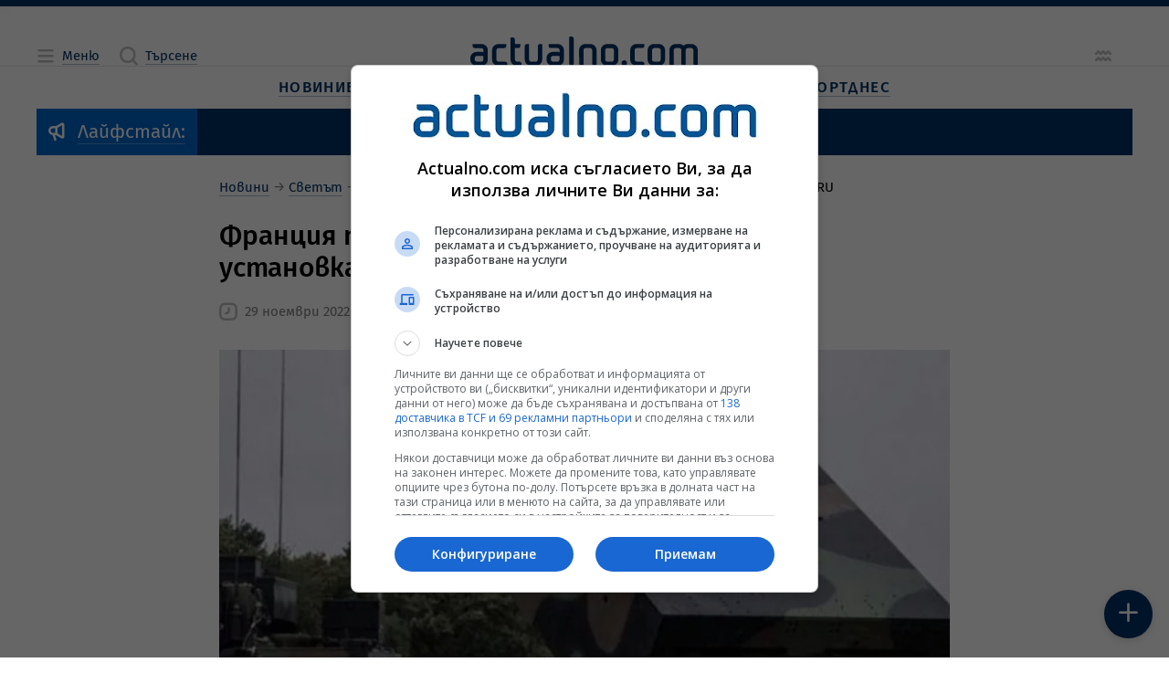

--- FILE ---
content_type: text/html; charset=UTF-8
request_url: https://www.actualno.com/europe/francija-predade-na-ukrajna-moshtna-raketna-ustanovka-lru-news_1853695.html?utm_source=direct&utm_medium=hot_newst_right_targovishte&utm_campaign=webground
body_size: 22700
content:
<!doctype html>
<html lang="bg" class="a__constrained">
    <head>

    <title>Франция предаде на Украйна мощна ракетна установка LRU  | Actualno.com   </title>
    <meta charset="UTF-8">
    <meta http-equiv="Content-Type" content="text/html; charset=UTF-8">
    <meta http-equiv="X-UA-Compatible" content="IE=edge">
    <!-- Info Meta Tags -->
    <meta name="description" content="Френското министерство на отбраната е предало на Украйна ракетна система за залпов огън с голям обсег от модела LRU. Тя вече е пристигнала в Украйна. Това ...">
    <meta name="keywords" content="Франция, военна помощ, война Украйна, ракетна система">
    <meta name="owner" content="Actualno.com - Актуалните новини">
    <meta name="copyright" content="Copyright (c) by Actualno.com - Актуалните новини">
            <meta name="robots" content="index, follow, max-image-preview:large, max-snippet:-1, max-video-preview:-1" />
        <meta name="author" content="Actualno.com">
    <!-- Mobile-related Meta Tags -->
    <meta name="viewport" content="width=device-width, initial-scale=1.0">
    <meta name="mobile-web-app-capable" content="yes">
    <meta name="theme-color" content="#003366">
    <meta name="application-name" content="Актуално">

    <!-- Apple Meta Tags -->
    <meta name="apple-mobile-web-app-capable" content="yes">
    <meta name="apple-mobile-web-app-status-bar-style" content="default">
    <meta name="apple-mobile-web-app-title" content="Актуално">

    <!-- Microsoft Meta Tags -->
    <meta name="msapplication-TileColor" content="#003366">
    <meta name="msapplication-TileImage" content="https://cdn.actualno.eu/actualno-new-dev/production/pwa-assets/mstile-144x144.png">
    <meta name="msapplication-config" content="https://cdn.actualno.eu/actualno-new-dev/production/pwa-assets/browserconfig.xml">

    <!-- Facebook Meta Tags -->
    <meta property="fb:app_id" content="124973397519318">
    <meta property="fb:pages" content="134649730497">

    <!-- Open Graph Protocol -->
    <meta property="og:site_name" content="Actualno.com">
    <meta property="og:title" content="Франция предаде на Украйна мощна ракетна установка LRU">
    <meta property="og:description" content=" Подробности ">
    <meta property="og:type" content="website">
    <meta property="og:url" content="https://www.actualno.com/europe/francija-predade-na-ukrajna-moshtna-raketna-ustanovka-lru-news_1853695.html">
    <meta property="og:locale" content="bg_BG">
    <meta property="og:image" content="https://cdn.actualno.eu/actualno_2013/upload/news/2022/11/29/0901322001669737954_1853695_1920x1080.jpg">

    <!-- Twitter Meta Tags -->
    <meta name="twitter:card" content="summary_large_image">
    <meta name="twitter:title" content="Франция предаде на Украйна мощна ракетна установка LRU">
    <meta name="twitter:description" content="Френското министерство на отбраната е предало на Украйна ракетна система за залпов огън с голям обсег от модела LRU. Тя вече е пристигнала в Украйна. Това ...">
    <meta name="twitter:image" content="https://cdn.actualno.eu/actualno_2013/upload/news/2022/11/29/0901322001669737954_1853695_1920x1080.jpg">

    <!-- Additional Meta Tags -->
    <meta name="classification" content="Новини"/>
    <meta name="language" content="bulgarian"/>
    <meta name="owner" content="Actualno.com - Актуалните новини"/>
    <meta name="copyright" content="Copyright (c) by Actualno.com - Актуалните новини"/>
    <meta name="city" content="Sofia"/>
    <meta name="country" content="Bulgaria"/>
    <meta name="resource-type" content="document"/>
    <meta name="distribution" content="global"/>
    <meta name="allow-search" content="yes"/>
    <meta name="y_key" content="886751cffaa5698c"/>
    <meta name="msnbot" content="robots-terms"/>
    <meta name="mssmarttagspreventparsing" content="true"/>
    <meta name="alexaVerifyID" content="5lP8OZrgMlDpZR0P0sJe1xVS1Gc" />
    <meta name="verify-v1" content="IivRhVBGLcGjTQMEpXc6dIvpXMdSlvzg1/wyoli6JyA="/>
    <meta name="rating" content="general">
    <meta name="DC.Publisher" content="https://www.actualno.com"/>
    <meta name="DC.Language" content="bg"/>
    <meta name="Location" content="global"/>
    <meta name="geo.region" content="BG" />
    <meta name="geo.position" content="42.733883;25.48583" />
    <meta name="ICBM" content="42.733883, 25.48583" />
    <meta name="profitshareid" content="3fae0f0e531b96f5f85c761e0987a2a6" />
    <meta name="msvalidate.01" content="3DD99BA46475503C7F8E322A46E5F443" />
    <meta name="profitshareid" content="a5b68ea830f9977e614204f5e355231d" />
    <meta name="B-verify" content="1ede297baa6d0160087acdcf6527c9bc4e3b1f7f" />

            <!-- Article Meta Tags -->
        <meta property="article:section" content="Европа">
                                            <meta property="article:tag" content="Франция">
                                    <meta property="article:tag" content="военна помощ">
                                    <meta property="article:tag" content="война Украйна">
                                    <meta property="article:tag" content="ракетна система">
                            <meta property="article:publisher" content="https://www.facebook.com/actualnocom/">
        <meta property="article:published_time" content="2022-11-29EET18:09+03:00">
        <meta property="article:modified_time" content="2022-11-29EET21:46+03:00">
        <!-- General Stylesheet -->
    <link href="https://cdn.actualno.eu/actualno-new-dev/production/css/core.css" rel="stylesheet" crossorigin="anonymous">

    <!-- PWA Manifest -->
    <link rel="manifest" href="https://cdn.actualno.eu/actualno-new-dev/production/pwa-assets/manifest.webmanifest">

    <!-- General Favicons -->
    <link rel="icon" type="image/x-icon" href="https://cdn.actualno.eu/actualno-new-dev/production/pwa-assets/favicon.ico">
    <link rel="icon" type="image/png" sizes="16x16" href="https://cdn.actualno.eu/actualno-new-dev/production/pwa-assets/favicon-16x16.png">
    <link rel="icon" type="image/png" sizes="32x32" href="https://cdn.actualno.eu/actualno-new-dev/production/pwa-assets/favicon-32x32.png">
    <link rel="icon" type="image/png" sizes="48x48" href="https://cdn.actualno.eu/actualno-new-dev/production/pwa-assets/favicon-48x48.png">

    <!-- Apple Touch Iconss -->
    <link rel="apple-touch-icon" sizes="57x57" href="https://cdn.actualno.eu/actualno-new-dev/production/pwa-assets/apple-touch-icon-57x57.png">
    <link rel="apple-touch-icon" sizes="60x60" href="https://cdn.actualno.eu/actualno-new-dev/production/pwa-assets/apple-touch-icon-60x60.png">
    <link rel="apple-touch-icon" sizes="72x72" href="https://cdn.actualno.eu/actualno-new-dev/production/pwa-assets/apple-touch-icon-72x72.png">
    <link rel="apple-touch-icon" sizes="76x76" href="https://cdn.actualno.eu/actualno-new-dev/production/pwa-assets/apple-touch-icon-76x76.png">
    <link rel="apple-touch-icon" sizes="114x114" href="https://cdn.actualno.eu/actualno-new-dev/production/pwa-assets/apple-touch-icon-114x114.png">
    <link rel="apple-touch-icon" sizes="120x120" href="https://cdn.actualno.eu/actualno-new-dev/production/pwa-assets/apple-touch-icon-120x120.png">
    <link rel="apple-touch-icon" sizes="144x144" href="https://cdn.actualno.eu/actualno-new-dev/production/pwa-assets/apple-touch-icon-144x144.png">
    <link rel="apple-touch-icon" sizes="152x152" href="https://cdn.actualno.eu/actualno-new-dev/production/pwa-assets/apple-touch-icon-152x152.png">
    <link rel="apple-touch-icon" sizes="167x167" href="https://cdn.actualno.eu/actualno-new-dev/production/pwa-assets/apple-touch-icon-167x167.png">
    <link rel="apple-touch-icon" sizes="180x180" href="https://cdn.actualno.eu/actualno-new-dev/production/pwa-assets/apple-touch-icon-180x180.png">
    <link rel="apple-touch-icon" sizes="1024x1024" href="https://cdn.actualno.eu/actualno-new-dev/production/pwa-assets/apple-touch-icon-1024x1024.png">





    <link rel="alternate" type="application/rss+xml" href="https://www.actualno.com/rss/novini-new" />


    <!-- Yandex Manifest -->
    <link rel="yandex-tableau-widget" href="https://cdn.actualno.eu/actualno-new-dev/production/pwa-assets/yandex-browser-manifest.json">

    <!-- General scripts -->
    <script defer type="text/javascript" src="https://cdn.actualno.eu/actualno-new-dev/production/js/vendors.js"></script>
    <script defer type="text/javascript" src="https://cdn.actualno.eu/actualno-new-dev/production/js/core.js"></script>

    <script async src="https://pagead2.googlesyndication.com/pagead/js/adsbygoogle.js?client=ca-pub-4387227723748545" crossorigin="anonymous"></script>
            <script>
            window.dataLayer = window.dataLayer || [];
            window.dataLayer.push({
                'article_id': '1853695',
                'user_id_act': '232',
                'cat_id': '114',
            });
        </script>
        <!-- Google Tag Manager -->
    <script>(function(w,d,s,l,i){w[l]=w[l]||[];w[l].push({'gtm.start':
                new Date().getTime(),event:'gtm.js'});var f=d.getElementsByTagName(s)[0],
            j=d.createElement(s),dl=l!='dataLayer'?'&l='+l:'';j.async=true;j.src=
            'https://www.googletagmanager.com/gtm.js?id='+i+dl;f.parentNode.insertBefore(j,f);
        })(window,document,'script','dataLayer','GTM-W6NN2W6');</script>
    <!-- End Google Tag Manager -->
    <script async src="https://securepubads.g.doubleclick.net/tag/js/gpt.js"></script>

        <link rel="canonical" href="https://www.actualno.com/europe/francija-predade-na-ukrajna-moshtna-raketna-ustanovka-lru-news_1853695.html">
    
</head>
    <body>
    <!-- Google Tag Manager (noscript) -->
    <noscript><iframe src="https://www.googletagmanager.com/ns.html?id=GTM-W6NN2W6"
                      height="0" width="0" style="display:none;visibility:hidden"></iframe></noscript>
    <!-- End Google Tag Manager (noscript) -->
        <div class="a__root">
            <div id="div-970-250"></div>
            <div class="a__overlay a__main-menu" data-module="MainMenu">
    <input
      type="checkbox"
      id="MainMenu-toggle"
      class="a__overlay-toggle"
      tabindex="-1"
    />

    <section class="a__overlay-stage a__overfloat">
        <header class="a__header" data-role="col">
            <div class="a__wrp-general">
                <div>
                    <div class="a__items">
                        <div class="a__group">
                            <span class="a__link a__glyph-label">
                              <label for="MainMenu-toggle">
                                <i class="a__icon" data-icon="close"></i><span class="a__textlink">Затваряне</span>
                              </label>
                           </span>
                        </div>
                        <a
                          href="/"
                          class="router-link-active router-link-exact-active a__link a__logo"
                          aria-current="page"
                        >
                            <svg xmlns="http://www.w3.org/2000/svg" viewBox="0 0 800 102.79">
                                <path
                                  d="M45.89 56.49c-1.3-1.4-3.2-2.3-5.2-2.4H23c-12.7 0-23 9.1-23 21.9v5c0 12.7 10.3 21.8 23 21.8h15.3c12.7 0 23-9.1 23-21.8v-32.8c0-12.7-10.3-21.8-23-21.8H9.6c-1.1 0-1.9.8-1.9 1.9v4.6c0 4.2 3.4 7.7 7.7 7.7h23c4.2 0 7.6 3.4 7.6 7.6l-.1 8.3Zm-1.7 11.8c1 .1 1.7.9 1.7 1.9v10.7c0 4.2-3.4 7.6-7.6 7.6h-15.3c-4.2 0-7.6-3.5-7.6-7.6v-5c0-4.2 3.5-7.7 7.6-7.7 7 .1 14.1.1 21.2.1ZM118.59 40.59c4.2 0 7.7-3.4 7.7-7.7v-4.6c0-1.1-.9-1.9-1.9-1.9h-24.9c-12.7 0-23 9.2-23 21.9v32.7c0 12.7 10.3 21.8 23 21.8h28.7c1 0 1.9-.9 1.9-1.9v-4.6c0-4.2-3.4-7.7-7.7-7.7h-22.9c-4.2 0-7.7-3.4-7.7-7.6v-32.8c0-4.2 3.5-7.6 7.7-7.6h19.1ZM156.88 11c0-4.2-3.4-7.7-7.7-7.7h-5.7c-1.1 0-1.9.9-1.9 1.9v75.69c0 12.7 10.3 21.8 22.9 21.8h13.5c1.1 0 1.9-.9 1.9-1.9v-4.6c0-4.2-3.4-7.7-7.6-7.7h-7.7c-4.2 0-7.6-3.5-7.6-7.7v-40.3h11.5c4.2 0 7.7-3.4 7.7-7.7v-4.7c0-1.1-.8-1.9-1.9-1.9h-17.2c-.2-5-.2-10.1-.2-15.2ZM252.57 80.89c0 12.7-10.3 21.8-22.9 21.8h-15.3c-12.7 0-23-9.1-23-21.8V34c0-4.2 3.4-7.6 7.7-7.6h5.8c1 0 1.9.8 1.9 1.9v52.69c0 4.2 3.4 7.6 7.7 7.6h15.3c4.2 0 7.6-3.4 7.6-7.6V34c0-4.2 3.4-7.7 7.7-7.7h5.8c1 0 1.9.8 1.9 1.9v52.69h-.2ZM363.55 7.7c0-4.2-3.4-7.7-7.7-7.7h-5.8c-1.1 0-1.9.9-1.9 1.9v93.09c0 4.2 3.4 7.6 7.6 7.6h5.8c1 0 1.8-.8 1.9-1.8.1-29.9.1-63.09.1-93.09ZM313.86 56.49c-1.3-1.4-3.2-2.3-5.2-2.4h-17.7c-12.7 0-23 9.1-23 21.8v5c0 12.7 10.3 21.8 23 21.8h15.3c12.7 0 22.9-9.1 22.9-21.8v-32.7c0-12.7-10.3-21.9-22.9-21.9h-28.7c-1.1 0-1.9.9-1.9 1.9v5.7c0 4.2 3.4 6.6 7.7 6.6h23c4.2 0 7.6 3.4 7.6 7.6l-.1 8.4Zm-1.8 11.8c1 .1 1.7.9 1.7 1.9v10.7c0 4.2-3.4 7.6-7.6 7.6h-15.3c-4.2 0-7.7-3.5-7.7-7.6v-5c0-4.2 3.5-7.7 7.7-7.7 7.1.1 14.2.1 21.2.1ZM382.75 95.09c0 4.2 3.4 7.6 7.6 7.6h5.8c1 0 1.9-.9 1.9-1.9v-52.7c0-4.2 3.4-7.6 7.6-7.6h15.3c4.2 0 7.7 3.5 7.7 7.6v46.99c0 4.2 3.4 7.6 7.6 7.6h5.8c1 0 1.9-.9 1.9-1.9V48.09c0-12.7-10.3-21.8-23-21.8h-15.3c-12.7 0-23 9.1-23 21.8.1 15.3.1 31.7.1 46.99ZM520.53 80.89c0 12.7-10.3 21.8-23 21.8h-15.3c-12.7 0-23-9.1-23-21.8v-32.7c0-12.7 10.3-21.8 23-21.8h15.3c12.7 0 23 9.2 23 21.8v32.7Zm-15.4-32.7c0-4.2-3.4-7.6-7.7-7.6h-15.3c-4.2 0-7.7 3.4-7.7 7.6v32.7c0 4.2 3.4 7.6 7.7 7.6h15.3c4.2 0 7.7-3.4 7.7-7.6v-32.7ZM700.41 48.09c0-12.7 10.3-21.8 23-21.8h11.5c5.9 0 11.3 2.2 15.3 5.8 4.1-3.6 9.4-5.8 15.3-5.8h11.5c12.7 0 23 9.1 23 21.8v52.79c-.1 1-.9 1.8-1.9 1.8h-5.8c-4.2 0-7.6-3.4-7.6-7.6V48.09c0-4.2-3.5-7.6-7.7-7.6h-11.5c-4.2 0-7.7 3.5-7.7 7.6v52.79c-.1 1-.9 1.8-1.9 1.8h-5.8c-4.2 0-7.7-3.4-7.7-7.6V48.09c0-4.2-3.4-7.6-7.7-7.6h-11.5c-4.2 0-7.7 3.5-7.7 7.6v52.79c0 1-.9 1.8-1.9 1.8h-5.7c-4.2 0-7.7-3.4-7.7-7.6.2-15.3.2-31.7.2-46.99ZM685.01 80.89c0 12.7-10.3 21.8-23 21.8h-15.3c-12.7 0-23-9.1-23-21.8v-32.8c0-12.7 10.3-21.8 23-21.8h15.3c12.7 0 23 9.1 23 21.8v32.8Zm-15.3-32.8c0-4.2-3.4-7.6-7.6-7.6h-15.3c-4.2 0-7.7 3.5-7.7 7.6v32.8c0 4.2 3.5 7.6 7.7 7.6h15.3c4.2 0 7.6-3.4 7.6-7.6v-32.8ZM604.72 40.49c4.2 0 7.6-3.5 7.6-7.7v-4.6c0-1.1-.8-1.9-1.9-1.9h-24.9c-12.7 0-23 9.1-23 21.8v32.8c0 12.7 10.3 21.8 23 21.8h25.1c.9-.1 1.7-.9 1.7-1.9v-4.6c0-4.2-3.4-7.7-7.6-7.7h-19.1c-4.2 0-7.6-3.4-7.6-7.6v-32.8c0-4.2 3.4-7.6 7.6-7.6h19.1ZM541.53 83.59c5.3 0 9.6 4.3 9.6 9.6s-4.3 9.6-9.6 9.6-9.6-4.3-9.6-9.6c.1-5.3 4.3-9.6 9.6-9.6Z"
                                ></path>
                            </svg>
                        </a>
                        <div class="a__group"></div>
                    </div>
                </div>
            </div>
        </header>

        <div class="a__content">
            <div class="a__wrp-general">
                <div>
                    <div class="a__viewport">
                        <main data-role="col">
                            <div class="a__blocks-wrapper">
                                <nav class="a__menu-list a__sections">
                                    <div class="a__group">
                                        <span class="a__category">
                                            <a href="/" class="a__link">
                                                <span class="a__textlink" title="Новини">Новини</span>
                                            </a>
                                        </span>

                                        <input type="checkbox" id="menu-section-0"/>
                                        <label for="menu-section-0">
                                            <i class="a__icon" data-icon="arrowRight"></i>
                                        </label>

                                        <div class="a__subitems">
                                            <span class="a__item">
                                                <a  href="/?novini=posledni" class="a__link" title="Новини">
                                                    <span class="a__textlink">Новини от Днес</span>
                                                </a>
                                            </span>
                                            <span class="a__item">
                                                <a href="/tagnews/%D1%81%D1%82%D1%83%D0%B4%D0%B8%D0%BE-actualno.html" class="a__link">
                                                    <span class="a__textlink" title="Студио Актуално">Студио Актуално</span>
                                                </a>
                                            </span>
                                            <span class="a__item">
                                                <a href="/actualno" class="a__link" title="Актуално коментира">
                                                    <span class="a__textlink">Актуално коментира</span>
                                                </a>
                                            </span>
                                            <span class="a__item">
                                                <a href="/viewpoint" class="a__link" title="Гледна точка">
                                                    <span class="a__textlink">Гледна точка</span>
                                                </a>
                                            </span>
                                            <span class="a__item">
                                                <a href="/interview" class="a__link" title="Интервю">
                                                    <span class="a__textlink">Интервю</span>
                                                </a>
                                            </span>
                                            <span class="a__item">
                                                <a href="/cite" class="a__link" title="Цитати">
                                                    <span class="a__textlink">Цитати</span>
                                                </a>
                                            </span>
                                            <span class="a__item">
                                                <a href="/goodnews" class="a__link" title="Добрите новини">
                                                    <span class="a__textlink">Добрите новини</span>
                                                </a>
                                            </span>

                                        </div>
                                    </div>

                                    <div class="a__group">
                                        <span class="a__category">
                                            <a href="/bulgaria" class="a__link">
                                                <span class="a__textlink">България</span>
                                            </a>
                                        </span>

                                        <input type="checkbox" id="menu-section-1"/>
                                        <label for="menu-section-1">
                                            <i class="a__icon" data-icon="arrowRight"></i>
                                        </label>

                                        <div class="a__subitems">
                                            <span class="a__item">
                                                <a href="/politics" class="a__link" title="Политика">
                                                    <span class="a__textlink">Политика</span>
                                                </a>
                                            </span>
                                            <span class="a__item">
                                                <a href="/society" class="a__link" title="Общество">
                                                    <span class="a__textlink">Общество</span>
                                                </a>
                                            </span>
                                            <span class="a__item">
                                                <a href="/education" class="a__link" title="Образование">
                                                    <span class="a__textlink">Образование</span>
                                                </a>
                                            </span>
                                            <span class="a__item">
                                                <a href="/healthy" class="a__link" title="Здравеопазване">
                                                    <span class="a__textlink">Здравеопазване</span>
                                                </a>
                                            </span>
                                            <span class="a__item">
                                                <a href="/crime" class="a__link" title="Закон и Крими">
                                                    <span class="a__textlink">Закон и Крими</span>
                                                </a>
                                            </span>
                                            <span class="a__item">
                                                <a href="/regional" class="a__link" title="Актуално в общините">
                                                    <span class="a__textlink">Актуално в общините</span>
                                                </a>
                                            </span>                                  <span class="a__item">
                                                <a href="/opinion" class="a__link" title="Мнения">
                                                    <span class="a__textlink">Мнения</span>
                                                </a>
                                            </span>
                                        </div>
                                    </div>                                    <div class="a__group">
                                        <span class="a__category">
                                            <a href="/business" class="a__link" title="Бизнес новини">
                                                <span class="a__textlink">Бизнес</span>
                                            </a>
                                        </span>

                                        <input type="checkbox" id="menu-section-2"/>
                                        <label for="menu-section-2">
                                            <i class="a__icon" data-icon="arrowRight"></i>
                                        </label>

                                        <div class="a__subitems">
                                            <span class="a__item">
                                                <a href="/economy" class="a__link" title="Икономика">
                                                    <span class="a__textlink">Икономика</span>
                                                </a>
                                            </span>
                                            <span class="a__item">
                                                <a href="/finance" class="a__link" title="Финанси">
                                                    <span class="a__textlink">Финанси</span>
                                                </a>
                                            </span>
                                            <span class="a__item">
                                                <a href="/creators-of-future" class="a__link" title="Създатели на бъдеще">
                                                    <span class="a__textlink">Създатели на бъдеще</span>
                                                </a>
                                            </span>
                                            <span class="a__item">
                                                <a href="/company" class="a__link" title="Компании">
                                                    <span class="a__textlink">Компании</span>
                                                </a>
                                            </span>
                                        </div>
                                    </div>

                                    <div class="a__group">
                                        <span class="a__category">
                                            <a href="/world" class="a__link" title="Световни новини">
                                                <span class="a__textlink">Свят</span>
                                            </a>
                                        </span>

                                        <input type="checkbox" id="menu-section-3"/>
                                        <label for="menu-section-3">
                                            <i class="a__icon" data-icon="arrowRight"></i>
                                        </label>

                                        <div class="a__subitems">
                                            <span class="a__item">
                                                <a href="/europe" class="a__link" title="Европа">
                                                    <span class="a__textlink">Европа</span>
                                                </a>
                                            </span>
                                            <span class="a__item">
                                                <a href="/america" class="a__link" title="Новини за Америка и САЩ">
                                                    <span class="a__textlink">Америка</span>
                                                </a>
                                            </span>
                                            <span class="a__item">
                                                <a href="/asia" class="a__link" title="Новини за Азия">
                                                    <span class="a__textlink">Азия</span>
                                                </a>
                                            </span>
                                            <span class="a__item">
                                                <a href="/africa" class="a__link" title="Новини за Африка">
                                                    <span class="a__textlink">Африка</span>
                                                </a>
                                            </span>                                            <span class="a__item">
                                                <a href="/australia-and-new-zealand" class="a__link" title="Новини за Австралия и Нова Зеландия">
                                                    <span class="a__textlink">Австралия и Нова Зеландия</span>
                                                </a>
                                            </span>
                                            <span class="a__item">
                                                <a href="/balkani" class="a__link" title="Новини от Балканите">
                                                    <span class="a__textlink">Балкани</span>
                                                </a>
                                            </span>
                                        </div>
                                    </div>

                                    <div class="a__group">
                                        <span class="a__category">
                                            <a href="/science" class="a__link" title="Наука">
                                                <span class="a__textlink">Наука</span>
                                            </a>
                                        </span>

                                        <input type="checkbox" id="menu-section-4"/>
                                        <label for="menu-section-4">
                                            <i class="a__icon" data-icon="arrowRight"></i>
                                        </label>

                                        <div class="a__subitems">
                                            <span class="a__item">
                                                <a href="/cosmos" class="a__link" title="Космос">
                                                    <span class="a__textlink">Космос</span>
                                                </a>
                                            </span>
                                            <span class="a__item">
                                                <a href="/sciencelogy" class="a__link" title="Технологии">
                                                    <span class="a__textlink">Технологии</span>
                                                </a>
                                            </span>
                                            <span class="a__item">
                                                <a href="/climate" class="a__link" title="Климат">
                                                    <span class="a__textlink">Климат</span>
                                                </a>
                                            </span>
                                            <span class="a__item">
                                                <a href="/interest" class="a__link" title="Интересно">
                                                    <span class="a__textlink">Интересно</span>
                                                </a>
                                            </span>

                                        </div>
                                    </div>
                                    <div class="a__group">
                                        <span class="a__category">
                                            <a href="/lifeandstyle" class="a__link" title="Живот и стил">
                                                <span class="a__textlink">Живот и стил</span>
                                            </a>
                                        </span>

                                        <input type="checkbox" id="menu-section-5"/>
                                        <label for="menu-section-5">
                                            <i class="a__icon" data-icon="arrowRight"></i>
                                        </label>

                                        <div class="a__subitems">
                                            <span class="a__item">
                                                <a href="/citytrend" class="a__link" title="Градски тренд">
                                                    <span class="a__textlink">Градски тренд</span>
                                                </a>
                                            </span>
                                            <span class="a__item">
                                                <a href="/reservedspot" class="a__link" title="Запазено място">
                                                    <span class="a__textlink">Запазено място</span>
                                                </a>
                                            </span>
                                            <span class="a__item">
                                                <a href="/bodyandbalance" class="a__link" title="Тяло и баланс">
                                                    <span class="a__textlink">Тяло и баланс</span>
                                                </a>
                                            </span>
                                            <span class="a__item">
                                                <a href="/journeys" class="a__link" title="Пътешествия">
                                                    <span class="a__textlink">Пътешествия</span>
                                                </a>
                                            </span>

                                        </div>
                                    </div>
                                    <div class="a__group">
                                        <span class="a__category">
                                            <a href="/culture" class="a__link" title="Култура">
                                                <span class="a__textlink">Култура</span>
                                            </a>
                                        </span>

                                        <input type="checkbox" id="menu-section-6"/>
                                        <label for="menu-section-6">
                                            <i class="a__icon" data-icon="arrowRight"></i>
                                        </label>

                                        <div class="a__subitems">
                                            <span class="a__item">
                                                <a href="/music" class="a__link" title="Музика">
                                                    <span class="a__textlink">Музика</span>
                                                </a>
                                            </span>
                                            <span class="a__item">
                                                <a href="/cinema" class="a__link" title="Кино">
                                                    <span class="a__textlink">Кино</span>
                                                </a>
                                            </span>
                                            <span class="a__item">
                                                <a href="/scene" class="a__link" title="Сцена">
                                                    <span class="a__textlink">Сцена</span>
                                                </a>
                                            </span>
                                            <span class="a__item">
                                                <a href="/art" class="a__link" title="Арт">
                                                    <span class="a__textlink">Арт</span>
                                                </a>
                                            </span>
                                            <span class="a__item">
                                                <a href="/books" class="a__link" title="Книги">
                                                    <span class="a__textlink">Книги</span>
                                                </a>
                                            </span>

                                            <span class="a__item">
                                                <a href="/faces" class="a__link" title="Лица">
                                                    <span class="a__textlink">Лица</span>
                                                </a>
                                            </span>
                                        </div>
                                    </div>



                                    <div class="a__group">
                                        <span class="a__category">
                                            <a href="/lifestyle" class="a__link" title="Лайфстайл новини">
                                                <span class="a__textlink">Лайфстайл</span>
                                            </a>
                                        </span>

                                        <input type="checkbox" id="menu-section-7"/>
                                        <label for="menu-section-7">
                                            <i class="a__icon" data-icon="arrowRight"></i>
                                        </label>

                                        <div class="a__subitems">

                                                                                        <span class="a__item">
                                                <a href="/showbusiness" class="a__link" title="Шоубизнес новини">
                                                    <span class="a__textlink">Шоубизнес</span>
                                                </a>
                                            </span>
                                            <span class="a__item">
                                                <a href="/curious" class="a__link" title="Любопитно">
                                                    <span class="a__textlink">Любопитно</span>
                                                </a>
                                            </span>
                                            <span class="a__item">
                                                <a href="/health" class="a__link" title="Здраве">
                                                    <span class="a__textlink">Здраве</span>
                                                </a>
                                            </span>                                            <span class="a__item">
                                                <a href="/horoscope" class="a__link" title="Хороскоп">
                                                    <span class="a__textlink">Хороскоп</span>
                                                </a>
                                            </span>
                                            <span class="a__item">
                                                <a href="/recipes" class="a__link" title="Рецепти">
                                                    <span class="a__textlink">Рецепти</span>
                                                </a>
                                            </span>


                                            <span class="a__item">
                                                <a href="/gardening" class="a__link">
                                                    <span class="a__textlink">Градинарство</span>
                                                </a>
                                            </span>

                                            <span class="a__item">
                                                <a href="/cars" class="a__link" title="Авто новини">
                                                    <span class="a__textlink">Авто</span>
                                                </a>
                                            </span>
                                        </div>
                                    </div>

                                    <div class="a__group">
                                        <span class="a__category">
                                            <a href="/sport" class="a__link" title="Спортни новини">
                                                <span class="a__textlink">Спорт</span>
                                            </a>
                                        </span>

                                        <input type="checkbox" id="menu-section-8"/>
                                        <label for="menu-section-8">
                                            <i class="a__icon" data-icon="arrowRight"></i>
                                        </label>

                                        <div class="a__subitems">
                                            <span class="a__item">
                                                <a href="/bgfootball" class="a__link" title="Футбол България">
                                                    <span class="a__textlink">Футбол България</span>
                                                </a>
                                            </span>
                                            <span class="a__item">
                                                <a href="/football" class="a__link" title="Футбол свят">
                                                    <span class="a__textlink">Футбол свят</span>
                                                </a>
                                            </span>
                                            <span class="a__item">
                                                <a href="/tennis" class="a__link" title="Тенис новини">
                                                    <span class="a__textlink">Тенис</span>
                                                </a>
                                            </span>
                                            <span class="a__item">
                                                <a href="/basketball" class="a__link" title="Баскетболни новини">
                                                    <span class="a__textlink">Баскетбол</span>
                                                </a>
                                            </span>
                                            <span class="a__item">
                                                <a href="/volleyball" class="a__link" title="Волейбол новини">
                                                    <span class="a__textlink">Волейбол</span>
                                                </a>
                                            </span>

                                            <span class="a__item">
                                                <a href="/moresport" class="a__link" title="Още спорт">
                                                    <span class="a__textlink">Още спорт</span>
                                                </a>
                                            </span>
                                        </div>
                                    </div>
                                </nav>
                            </div>
                        </main>
                    </div>
                </div>
            </div>
        </div>
    </section>
</div>
            <div class="a__overlay a__main-search" data-module="MainSearch">
    <input
      type="checkbox"
      id="MainSearch-toggle"
      class="a__overlay-toggle"
      tabindex="-1"
    />
    
    <section class="a__overlay-stage a__overfloat">
        <header class="a__header" data-role="col">
            <div class="a__wrp-general">
                <div>
                    <div class="a__items">
                        <div class="a__left">
                            <span class="a__link a__glyph-label">
                                <label for="MainSearch-toggle">
                                    <i class="a__icon" data-icon="close"></i><span class="a__textlink">Затваряне</span>
                                </label>
                            </span>
                        </div>
                        <a
                          href="/"
                          class="router-link-active router-link-exact-active a__link a__logo"
                          aria-current="page"
                        >
                          <svg xmlns="http://www.w3.org/2000/svg" viewBox="0 0 800 102.79">
                              <path
                                d="M45.89 56.49c-1.3-1.4-3.2-2.3-5.2-2.4H23c-12.7 0-23 9.1-23 21.9v5c0 12.7 10.3 21.8 23 21.8h15.3c12.7 0 23-9.1 23-21.8v-32.8c0-12.7-10.3-21.8-23-21.8H9.6c-1.1 0-1.9.8-1.9 1.9v4.6c0 4.2 3.4 7.7 7.7 7.7h23c4.2 0 7.6 3.4 7.6 7.6l-.1 8.3Zm-1.7 11.8c1 .1 1.7.9 1.7 1.9v10.7c0 4.2-3.4 7.6-7.6 7.6h-15.3c-4.2 0-7.6-3.5-7.6-7.6v-5c0-4.2 3.5-7.7 7.6-7.7 7 .1 14.1.1 21.2.1ZM118.59 40.59c4.2 0 7.7-3.4 7.7-7.7v-4.6c0-1.1-.9-1.9-1.9-1.9h-24.9c-12.7 0-23 9.2-23 21.9v32.7c0 12.7 10.3 21.8 23 21.8h28.7c1 0 1.9-.9 1.9-1.9v-4.6c0-4.2-3.4-7.7-7.7-7.7h-22.9c-4.2 0-7.7-3.4-7.7-7.6v-32.8c0-4.2 3.5-7.6 7.7-7.6h19.1ZM156.88 11c0-4.2-3.4-7.7-7.7-7.7h-5.7c-1.1 0-1.9.9-1.9 1.9v75.69c0 12.7 10.3 21.8 22.9 21.8h13.5c1.1 0 1.9-.9 1.9-1.9v-4.6c0-4.2-3.4-7.7-7.6-7.7h-7.7c-4.2 0-7.6-3.5-7.6-7.7v-40.3h11.5c4.2 0 7.7-3.4 7.7-7.7v-4.7c0-1.1-.8-1.9-1.9-1.9h-17.2c-.2-5-.2-10.1-.2-15.2ZM252.57 80.89c0 12.7-10.3 21.8-22.9 21.8h-15.3c-12.7 0-23-9.1-23-21.8V34c0-4.2 3.4-7.6 7.7-7.6h5.8c1 0 1.9.8 1.9 1.9v52.69c0 4.2 3.4 7.6 7.7 7.6h15.3c4.2 0 7.6-3.4 7.6-7.6V34c0-4.2 3.4-7.7 7.7-7.7h5.8c1 0 1.9.8 1.9 1.9v52.69h-.2ZM363.55 7.7c0-4.2-3.4-7.7-7.7-7.7h-5.8c-1.1 0-1.9.9-1.9 1.9v93.09c0 4.2 3.4 7.6 7.6 7.6h5.8c1 0 1.8-.8 1.9-1.8.1-29.9.1-63.09.1-93.09ZM313.86 56.49c-1.3-1.4-3.2-2.3-5.2-2.4h-17.7c-12.7 0-23 9.1-23 21.8v5c0 12.7 10.3 21.8 23 21.8h15.3c12.7 0 22.9-9.1 22.9-21.8v-32.7c0-12.7-10.3-21.9-22.9-21.9h-28.7c-1.1 0-1.9.9-1.9 1.9v5.7c0 4.2 3.4 6.6 7.7 6.6h23c4.2 0 7.6 3.4 7.6 7.6l-.1 8.4Zm-1.8 11.8c1 .1 1.7.9 1.7 1.9v10.7c0 4.2-3.4 7.6-7.6 7.6h-15.3c-4.2 0-7.7-3.5-7.7-7.6v-5c0-4.2 3.5-7.7 7.7-7.7 7.1.1 14.2.1 21.2.1ZM382.75 95.09c0 4.2 3.4 7.6 7.6 7.6h5.8c1 0 1.9-.9 1.9-1.9v-52.7c0-4.2 3.4-7.6 7.6-7.6h15.3c4.2 0 7.7 3.5 7.7 7.6v46.99c0 4.2 3.4 7.6 7.6 7.6h5.8c1 0 1.9-.9 1.9-1.9V48.09c0-12.7-10.3-21.8-23-21.8h-15.3c-12.7 0-23 9.1-23 21.8.1 15.3.1 31.7.1 46.99ZM520.53 80.89c0 12.7-10.3 21.8-23 21.8h-15.3c-12.7 0-23-9.1-23-21.8v-32.7c0-12.7 10.3-21.8 23-21.8h15.3c12.7 0 23 9.2 23 21.8v32.7Zm-15.4-32.7c0-4.2-3.4-7.6-7.7-7.6h-15.3c-4.2 0-7.7 3.4-7.7 7.6v32.7c0 4.2 3.4 7.6 7.7 7.6h15.3c4.2 0 7.7-3.4 7.7-7.6v-32.7ZM700.41 48.09c0-12.7 10.3-21.8 23-21.8h11.5c5.9 0 11.3 2.2 15.3 5.8 4.1-3.6 9.4-5.8 15.3-5.8h11.5c12.7 0 23 9.1 23 21.8v52.79c-.1 1-.9 1.8-1.9 1.8h-5.8c-4.2 0-7.6-3.4-7.6-7.6V48.09c0-4.2-3.5-7.6-7.7-7.6h-11.5c-4.2 0-7.7 3.5-7.7 7.6v52.79c-.1 1-.9 1.8-1.9 1.8h-5.8c-4.2 0-7.7-3.4-7.7-7.6V48.09c0-4.2-3.4-7.6-7.7-7.6h-11.5c-4.2 0-7.7 3.5-7.7 7.6v52.79c0 1-.9 1.8-1.9 1.8h-5.7c-4.2 0-7.7-3.4-7.7-7.6.2-15.3.2-31.7.2-46.99ZM685.01 80.89c0 12.7-10.3 21.8-23 21.8h-15.3c-12.7 0-23-9.1-23-21.8v-32.8c0-12.7 10.3-21.8 23-21.8h15.3c12.7 0 23 9.1 23 21.8v32.8Zm-15.3-32.8c0-4.2-3.4-7.6-7.6-7.6h-15.3c-4.2 0-7.7 3.5-7.7 7.6v32.8c0 4.2 3.5 7.6 7.7 7.6h15.3c4.2 0 7.6-3.4 7.6-7.6v-32.8ZM604.72 40.49c4.2 0 7.6-3.5 7.6-7.7v-4.6c0-1.1-.8-1.9-1.9-1.9h-24.9c-12.7 0-23 9.1-23 21.8v32.8c0 12.7 10.3 21.8 23 21.8h25.1c.9-.1 1.7-.9 1.7-1.9v-4.6c0-4.2-3.4-7.7-7.6-7.7h-19.1c-4.2 0-7.6-3.4-7.6-7.6v-32.8c0-4.2 3.4-7.6 7.6-7.6h19.1ZM541.53 83.59c5.3 0 9.6 4.3 9.6 9.6s-4.3 9.6-9.6 9.6-9.6-4.3-9.6-9.6c.1-5.3 4.3-9.6 9.6-9.6Z"
                              ></path>
                          </svg>
                        </a>
                        <div class="a__group"></div>
                    </div>
                </div>
            </div>
        </header>

        <div class="a__content"><div class="a__holder" id="MainSearch"></div></div>
    </section>
</div>
            <div class="a__overlay a__most-news" data-module="MostNews">
  <input
    type="checkbox"
    id="MostNews-toggle"
    class="a__overlay-toggle"
    tabindex="-1"
  />
  <section class="a__overlay-stage a__overfloat">
    <header class="a__header" data-role="col">
      <div class="a__wrp-general">
        <div>
          <div class="a__items">
            <div class="a__group">
              <span class="a__link a__glyph-label">
                <label for="MostNews-toggle">
                  <i class="a__icon" data-icon="close"></i><span class="a__textlink">Затваряне</span>
                </label>
              </span>
            </div>
            <a
              href="/"
              class="router-link-active router-link-exact-active a__link a__logo"
              aria-current="page"
            >
              <svg xmlns="http://www.w3.org/2000/svg" viewBox="0 0 800 102.79">
                <path
                  d="M45.89 56.49c-1.3-1.4-3.2-2.3-5.2-2.4H23c-12.7 0-23 9.1-23 21.9v5c0 12.7 10.3 21.8 23 21.8h15.3c12.7 0 23-9.1 23-21.8v-32.8c0-12.7-10.3-21.8-23-21.8H9.6c-1.1 0-1.9.8-1.9 1.9v4.6c0 4.2 3.4 7.7 7.7 7.7h23c4.2 0 7.6 3.4 7.6 7.6l-.1 8.3Zm-1.7 11.8c1 .1 1.7.9 1.7 1.9v10.7c0 4.2-3.4 7.6-7.6 7.6h-15.3c-4.2 0-7.6-3.5-7.6-7.6v-5c0-4.2 3.5-7.7 7.6-7.7 7 .1 14.1.1 21.2.1ZM118.59 40.59c4.2 0 7.7-3.4 7.7-7.7v-4.6c0-1.1-.9-1.9-1.9-1.9h-24.9c-12.7 0-23 9.2-23 21.9v32.7c0 12.7 10.3 21.8 23 21.8h28.7c1 0 1.9-.9 1.9-1.9v-4.6c0-4.2-3.4-7.7-7.7-7.7h-22.9c-4.2 0-7.7-3.4-7.7-7.6v-32.8c0-4.2 3.5-7.6 7.7-7.6h19.1ZM156.88 11c0-4.2-3.4-7.7-7.7-7.7h-5.7c-1.1 0-1.9.9-1.9 1.9v75.69c0 12.7 10.3 21.8 22.9 21.8h13.5c1.1 0 1.9-.9 1.9-1.9v-4.6c0-4.2-3.4-7.7-7.6-7.7h-7.7c-4.2 0-7.6-3.5-7.6-7.7v-40.3h11.5c4.2 0 7.7-3.4 7.7-7.7v-4.7c0-1.1-.8-1.9-1.9-1.9h-17.2c-.2-5-.2-10.1-.2-15.2ZM252.57 80.89c0 12.7-10.3 21.8-22.9 21.8h-15.3c-12.7 0-23-9.1-23-21.8V34c0-4.2 3.4-7.6 7.7-7.6h5.8c1 0 1.9.8 1.9 1.9v52.69c0 4.2 3.4 7.6 7.7 7.6h15.3c4.2 0 7.6-3.4 7.6-7.6V34c0-4.2 3.4-7.7 7.7-7.7h5.8c1 0 1.9.8 1.9 1.9v52.69h-.2ZM363.55 7.7c0-4.2-3.4-7.7-7.7-7.7h-5.8c-1.1 0-1.9.9-1.9 1.9v93.09c0 4.2 3.4 7.6 7.6 7.6h5.8c1 0 1.8-.8 1.9-1.8.1-29.9.1-63.09.1-93.09ZM313.86 56.49c-1.3-1.4-3.2-2.3-5.2-2.4h-17.7c-12.7 0-23 9.1-23 21.8v5c0 12.7 10.3 21.8 23 21.8h15.3c12.7 0 22.9-9.1 22.9-21.8v-32.7c0-12.7-10.3-21.9-22.9-21.9h-28.7c-1.1 0-1.9.9-1.9 1.9v5.7c0 4.2 3.4 6.6 7.7 6.6h23c4.2 0 7.6 3.4 7.6 7.6l-.1 8.4Zm-1.8 11.8c1 .1 1.7.9 1.7 1.9v10.7c0 4.2-3.4 7.6-7.6 7.6h-15.3c-4.2 0-7.7-3.5-7.7-7.6v-5c0-4.2 3.5-7.7 7.7-7.7 7.1.1 14.2.1 21.2.1ZM382.75 95.09c0 4.2 3.4 7.6 7.6 7.6h5.8c1 0 1.9-.9 1.9-1.9v-52.7c0-4.2 3.4-7.6 7.6-7.6h15.3c4.2 0 7.7 3.5 7.7 7.6v46.99c0 4.2 3.4 7.6 7.6 7.6h5.8c1 0 1.9-.9 1.9-1.9V48.09c0-12.7-10.3-21.8-23-21.8h-15.3c-12.7 0-23 9.1-23 21.8.1 15.3.1 31.7.1 46.99ZM520.53 80.89c0 12.7-10.3 21.8-23 21.8h-15.3c-12.7 0-23-9.1-23-21.8v-32.7c0-12.7 10.3-21.8 23-21.8h15.3c12.7 0 23 9.2 23 21.8v32.7Zm-15.4-32.7c0-4.2-3.4-7.6-7.7-7.6h-15.3c-4.2 0-7.7 3.4-7.7 7.6v32.7c0 4.2 3.4 7.6 7.7 7.6h15.3c4.2 0 7.7-3.4 7.7-7.6v-32.7ZM700.41 48.09c0-12.7 10.3-21.8 23-21.8h11.5c5.9 0 11.3 2.2 15.3 5.8 4.1-3.6 9.4-5.8 15.3-5.8h11.5c12.7 0 23 9.1 23 21.8v52.79c-.1 1-.9 1.8-1.9 1.8h-5.8c-4.2 0-7.6-3.4-7.6-7.6V48.09c0-4.2-3.5-7.6-7.7-7.6h-11.5c-4.2 0-7.7 3.5-7.7 7.6v52.79c-.1 1-.9 1.8-1.9 1.8h-5.8c-4.2 0-7.7-3.4-7.7-7.6V48.09c0-4.2-3.4-7.6-7.7-7.6h-11.5c-4.2 0-7.7 3.5-7.7 7.6v52.79c0 1-.9 1.8-1.9 1.8h-5.7c-4.2 0-7.7-3.4-7.7-7.6.2-15.3.2-31.7.2-46.99ZM685.01 80.89c0 12.7-10.3 21.8-23 21.8h-15.3c-12.7 0-23-9.1-23-21.8v-32.8c0-12.7 10.3-21.8 23-21.8h15.3c12.7 0 23 9.1 23 21.8v32.8Zm-15.3-32.8c0-4.2-3.4-7.6-7.6-7.6h-15.3c-4.2 0-7.7 3.5-7.7 7.6v32.8c0 4.2 3.5 7.6 7.7 7.6h15.3c4.2 0 7.6-3.4 7.6-7.6v-32.8ZM604.72 40.49c4.2 0 7.6-3.5 7.6-7.7v-4.6c0-1.1-.8-1.9-1.9-1.9h-24.9c-12.7 0-23 9.1-23 21.8v32.8c0 12.7 10.3 21.8 23 21.8h25.1c.9-.1 1.7-.9 1.7-1.9v-4.6c0-4.2-3.4-7.7-7.6-7.7h-19.1c-4.2 0-7.6-3.4-7.6-7.6v-32.8c0-4.2 3.4-7.6 7.6-7.6h19.1ZM541.53 83.59c5.3 0 9.6 4.3 9.6 9.6s-4.3 9.6-9.6 9.6-9.6-4.3-9.6-9.6c.1-5.3 4.3-9.6 9.6-9.6Z"
                ></path>
              </svg>
            </a>
            <div class="a__group"></div>
          </div>
        </div>
      </div>
    </header>
    <div class="a__content"><div class="a__holder" id="MostNews"></div></div>
  </section>
</div>            <div class="a__overlay a__control-panel" data-module="ControlPanel">
    <input
      type="checkbox"
      id="ControlPanel-toggle"
      class="a__overlay-toggle"
      tabindex="-1"
    />

    <section class="a__overlay-stage a__overfloat">
        <header class="a__header" data-role="col">
            <div class="a__wrp-general">
                <div>
                    <div class="a__items">
                        <div class="a__group">
                            <span class="a__link a__glyph-label">
                                <label for="ControlPanel-toggle">
                                    <i class="a__icon" data-icon="close"></i><span class="a__textlink">Затваряне</span>
                                </label>
                            </span>
                        </div>
                        <a
                          href="/"
                          class="router-link-active router-link-exact-active a__link a__logo"
                          aria-current="page"
                        >
                            <svg xmlns="http://www.w3.org/2000/svg" viewBox="0 0 800 102.79">
                                <path
                                  d="M45.89 56.49c-1.3-1.4-3.2-2.3-5.2-2.4H23c-12.7 0-23 9.1-23 21.9v5c0 12.7 10.3 21.8 23 21.8h15.3c12.7 0 23-9.1 23-21.8v-32.8c0-12.7-10.3-21.8-23-21.8H9.6c-1.1 0-1.9.8-1.9 1.9v4.6c0 4.2 3.4 7.7 7.7 7.7h23c4.2 0 7.6 3.4 7.6 7.6l-.1 8.3Zm-1.7 11.8c1 .1 1.7.9 1.7 1.9v10.7c0 4.2-3.4 7.6-7.6 7.6h-15.3c-4.2 0-7.6-3.5-7.6-7.6v-5c0-4.2 3.5-7.7 7.6-7.7 7 .1 14.1.1 21.2.1ZM118.59 40.59c4.2 0 7.7-3.4 7.7-7.7v-4.6c0-1.1-.9-1.9-1.9-1.9h-24.9c-12.7 0-23 9.2-23 21.9v32.7c0 12.7 10.3 21.8 23 21.8h28.7c1 0 1.9-.9 1.9-1.9v-4.6c0-4.2-3.4-7.7-7.7-7.7h-22.9c-4.2 0-7.7-3.4-7.7-7.6v-32.8c0-4.2 3.5-7.6 7.7-7.6h19.1ZM156.88 11c0-4.2-3.4-7.7-7.7-7.7h-5.7c-1.1 0-1.9.9-1.9 1.9v75.69c0 12.7 10.3 21.8 22.9 21.8h13.5c1.1 0 1.9-.9 1.9-1.9v-4.6c0-4.2-3.4-7.7-7.6-7.7h-7.7c-4.2 0-7.6-3.5-7.6-7.7v-40.3h11.5c4.2 0 7.7-3.4 7.7-7.7v-4.7c0-1.1-.8-1.9-1.9-1.9h-17.2c-.2-5-.2-10.1-.2-15.2ZM252.57 80.89c0 12.7-10.3 21.8-22.9 21.8h-15.3c-12.7 0-23-9.1-23-21.8V34c0-4.2 3.4-7.6 7.7-7.6h5.8c1 0 1.9.8 1.9 1.9v52.69c0 4.2 3.4 7.6 7.7 7.6h15.3c4.2 0 7.6-3.4 7.6-7.6V34c0-4.2 3.4-7.7 7.7-7.7h5.8c1 0 1.9.8 1.9 1.9v52.69h-.2ZM363.55 7.7c0-4.2-3.4-7.7-7.7-7.7h-5.8c-1.1 0-1.9.9-1.9 1.9v93.09c0 4.2 3.4 7.6 7.6 7.6h5.8c1 0 1.8-.8 1.9-1.8.1-29.9.1-63.09.1-93.09ZM313.86 56.49c-1.3-1.4-3.2-2.3-5.2-2.4h-17.7c-12.7 0-23 9.1-23 21.8v5c0 12.7 10.3 21.8 23 21.8h15.3c12.7 0 22.9-9.1 22.9-21.8v-32.7c0-12.7-10.3-21.9-22.9-21.9h-28.7c-1.1 0-1.9.9-1.9 1.9v5.7c0 4.2 3.4 6.6 7.7 6.6h23c4.2 0 7.6 3.4 7.6 7.6l-.1 8.4Zm-1.8 11.8c1 .1 1.7.9 1.7 1.9v10.7c0 4.2-3.4 7.6-7.6 7.6h-15.3c-4.2 0-7.7-3.5-7.7-7.6v-5c0-4.2 3.5-7.7 7.7-7.7 7.1.1 14.2.1 21.2.1ZM382.75 95.09c0 4.2 3.4 7.6 7.6 7.6h5.8c1 0 1.9-.9 1.9-1.9v-52.7c0-4.2 3.4-7.6 7.6-7.6h15.3c4.2 0 7.7 3.5 7.7 7.6v46.99c0 4.2 3.4 7.6 7.6 7.6h5.8c1 0 1.9-.9 1.9-1.9V48.09c0-12.7-10.3-21.8-23-21.8h-15.3c-12.7 0-23 9.1-23 21.8.1 15.3.1 31.7.1 46.99ZM520.53 80.89c0 12.7-10.3 21.8-23 21.8h-15.3c-12.7 0-23-9.1-23-21.8v-32.7c0-12.7 10.3-21.8 23-21.8h15.3c12.7 0 23 9.2 23 21.8v32.7Zm-15.4-32.7c0-4.2-3.4-7.6-7.7-7.6h-15.3c-4.2 0-7.7 3.4-7.7 7.6v32.7c0 4.2 3.4 7.6 7.7 7.6h15.3c4.2 0 7.7-3.4 7.7-7.6v-32.7ZM700.41 48.09c0-12.7 10.3-21.8 23-21.8h11.5c5.9 0 11.3 2.2 15.3 5.8 4.1-3.6 9.4-5.8 15.3-5.8h11.5c12.7 0 23 9.1 23 21.8v52.79c-.1 1-.9 1.8-1.9 1.8h-5.8c-4.2 0-7.6-3.4-7.6-7.6V48.09c0-4.2-3.5-7.6-7.7-7.6h-11.5c-4.2 0-7.7 3.5-7.7 7.6v52.79c-.1 1-.9 1.8-1.9 1.8h-5.8c-4.2 0-7.7-3.4-7.7-7.6V48.09c0-4.2-3.4-7.6-7.7-7.6h-11.5c-4.2 0-7.7 3.5-7.7 7.6v52.79c0 1-.9 1.8-1.9 1.8h-5.7c-4.2 0-7.7-3.4-7.7-7.6.2-15.3.2-31.7.2-46.99ZM685.01 80.89c0 12.7-10.3 21.8-23 21.8h-15.3c-12.7 0-23-9.1-23-21.8v-32.8c0-12.7 10.3-21.8 23-21.8h15.3c12.7 0 23 9.1 23 21.8v32.8Zm-15.3-32.8c0-4.2-3.4-7.6-7.6-7.6h-15.3c-4.2 0-7.7 3.5-7.7 7.6v32.8c0 4.2 3.5 7.6 7.7 7.6h15.3c4.2 0 7.6-3.4 7.6-7.6v-32.8ZM604.72 40.49c4.2 0 7.6-3.5 7.6-7.7v-4.6c0-1.1-.8-1.9-1.9-1.9h-24.9c-12.7 0-23 9.1-23 21.8v32.8c0 12.7 10.3 21.8 23 21.8h25.1c.9-.1 1.7-.9 1.7-1.9v-4.6c0-4.2-3.4-7.7-7.6-7.7h-19.1c-4.2 0-7.6-3.4-7.6-7.6v-32.8c0-4.2 3.4-7.6 7.6-7.6h19.1ZM541.53 83.59c5.3 0 9.6 4.3 9.6 9.6s-4.3 9.6-9.6 9.6-9.6-4.3-9.6-9.6c.1-5.3 4.3-9.6 9.6-9.6Z"
                                ></path>
                            </svg>
                        </a>
                      <div class="a__group"></div>
                  </div>
                </div>
            </div>
        </header>

        <div class="a__content">
            <div id="ControlPanel">
            </div>
        </div>
    </section>
</div>                                    <header class="a__header" data-role="col" data-module="HeaderBar">
    <div class="a__wrp-general">
        <div>
            <div class="a__items">
                <div class="a__group">
                    <span class="a__link a__glyph-label">
                      <label for="MainMenu-toggle">
                          <i class="a__icon" data-icon="nav"></i><span class="a__textlink">Меню</span>
                      </label>
                    </span>

                    <span class="a__link a__glyph-label">
                        <label for="MainSearch-toggle">
                            <i class="a__icon" data-icon="search"></i><span class="a__textlink">Търсене</span>
                        </label>
                    </span>

                    <span class="a__glyph-label a__extras" data-type="time"></span>
                </div>

                <a
                  href="/"
                  class="a__link a__logo"
                  aria-current="page"
                  title="Новини от Actualno.com"
                >
                    <svg xmlns="http://www.w3.org/2000/svg" viewBox="0 0 800 102.79" aria-label="Новини">
                        <title>Новини</title>
                        <path d="M45.89 56.49c-1.3-1.4-3.2-2.3-5.2-2.4H23c-12.7 0-23 9.1-23 21.9v5c0 12.7 10.3 21.8 23 21.8h15.3c12.7 0 23-9.1 23-21.8v-32.8c0-12.7-10.3-21.8-23-21.8H9.6c-1.1 0-1.9.8-1.9 1.9v4.6c0 4.2 3.4 7.7 7.7 7.7h23c4.2 0 7.6 3.4 7.6 7.6l-.1 8.3Zm-1.7 11.8c1 .1 1.7.9 1.7 1.9v10.7c0 4.2-3.4 7.6-7.6 7.6h-15.3c-4.2 0-7.6-3.5-7.6-7.6v-5c0-4.2 3.5-7.7 7.6-7.7 7 .1 14.1.1 21.2.1ZM118.59 40.59c4.2 0 7.7-3.4 7.7-7.7v-4.6c0-1.1-.9-1.9-1.9-1.9h-24.9c-12.7 0-23 9.2-23 21.9v32.7c0 12.7 10.3 21.8 23 21.8h28.7c1 0 1.9-.9 1.9-1.9v-4.6c0-4.2-3.4-7.7-7.7-7.7h-22.9c-4.2 0-7.7-3.4-7.7-7.6v-32.8c0-4.2 3.5-7.6 7.7-7.6h19.1ZM156.88 11c0-4.2-3.4-7.7-7.7-7.7h-5.7c-1.1 0-1.9.9-1.9 1.9v75.69c0 12.7 10.3 21.8 22.9 21.8h13.5c1.1 0 1.9-.9 1.9-1.9v-4.6c0-4.2-3.4-7.7-7.6-7.7h-7.7c-4.2 0-7.6-3.5-7.6-7.7v-40.3h11.5c4.2 0 7.7-3.4 7.7-7.7v-4.7c0-1.1-.8-1.9-1.9-1.9h-17.2c-.2-5-.2-10.1-.2-15.2ZM252.57 80.89c0 12.7-10.3 21.8-22.9 21.8h-15.3c-12.7 0-23-9.1-23-21.8V34c0-4.2 3.4-7.6 7.7-7.6h5.8c1 0 1.9.8 1.9 1.9v52.69c0 4.2 3.4 7.6 7.7 7.6h15.3c4.2 0 7.6-3.4 7.6-7.6V34c0-4.2 3.4-7.7 7.7-7.7h5.8c1 0 1.9.8 1.9 1.9v52.69h-.2ZM363.55 7.7c0-4.2-3.4-7.7-7.7-7.7h-5.8c-1.1 0-1.9.9-1.9 1.9v93.09c0 4.2 3.4 7.6 7.6 7.6h5.8c1 0 1.8-.8 1.9-1.8.1-29.9.1-63.09.1-93.09ZM313.86 56.49c-1.3-1.4-3.2-2.3-5.2-2.4h-17.7c-12.7 0-23 9.1-23 21.8v5c0 12.7 10.3 21.8 23 21.8h15.3c12.7 0 22.9-9.1 22.9-21.8v-32.7c0-12.7-10.3-21.9-22.9-21.9h-28.7c-1.1 0-1.9.9-1.9 1.9v5.7c0 4.2 3.4 6.6 7.7 6.6h23c4.2 0 7.6 3.4 7.6 7.6l-.1 8.4Zm-1.8 11.8c1 .1 1.7.9 1.7 1.9v10.7c0 4.2-3.4 7.6-7.6 7.6h-15.3c-4.2 0-7.7-3.5-7.7-7.6v-5c0-4.2 3.5-7.7 7.7-7.7 7.1.1 14.2.1 21.2.1ZM382.75 95.09c0 4.2 3.4 7.6 7.6 7.6h5.8c1 0 1.9-.9 1.9-1.9v-52.7c0-4.2 3.4-7.6 7.6-7.6h15.3c4.2 0 7.7 3.5 7.7 7.6v46.99c0 4.2 3.4 7.6 7.6 7.6h5.8c1 0 1.9-.9 1.9-1.9V48.09c0-12.7-10.3-21.8-23-21.8h-15.3c-12.7 0-23 9.1-23 21.8.1 15.3.1 31.7.1 46.99ZM520.53 80.89c0 12.7-10.3 21.8-23 21.8h-15.3c-12.7 0-23-9.1-23-21.8v-32.7c0-12.7 10.3-21.8 23-21.8h15.3c12.7 0 23 9.2 23 21.8v32.7Zm-15.4-32.7c0-4.2-3.4-7.6-7.7-7.6h-15.3c-4.2 0-7.7 3.4-7.7 7.6v32.7c0 4.2 3.4 7.6 7.7 7.6h15.3c4.2 0 7.7-3.4 7.7-7.6v-32.7ZM700.41 48.09c0-12.7 10.3-21.8 23-21.8h11.5c5.9 0 11.3 2.2 15.3 5.8 4.1-3.6 9.4-5.8 15.3-5.8h11.5c12.7 0 23 9.1 23 21.8v52.79c-.1 1-.9 1.8-1.9 1.8h-5.8c-4.2 0-7.6-3.4-7.6-7.6V48.09c0-4.2-3.5-7.6-7.7-7.6h-11.5c-4.2 0-7.7 3.5-7.7 7.6v52.79c-.1 1-.9 1.8-1.9 1.8h-5.8c-4.2 0-7.7-3.4-7.7-7.6V48.09c0-4.2-3.4-7.6-7.7-7.6h-11.5c-4.2 0-7.7 3.5-7.7 7.6v52.79c0 1-.9 1.8-1.9 1.8h-5.7c-4.2 0-7.7-3.4-7.7-7.6.2-15.3.2-31.7.2-46.99ZM685.01 80.89c0 12.7-10.3 21.8-23 21.8h-15.3c-12.7 0-23-9.1-23-21.8v-32.8c0-12.7 10.3-21.8 23-21.8h15.3c12.7 0 23 9.1 23 21.8v32.8Zm-15.3-32.8c0-4.2-3.4-7.6-7.6-7.6h-15.3c-4.2 0-7.7 3.5-7.7 7.6v32.8c0 4.2 3.5 7.6 7.7 7.6h15.3c4.2 0 7.6-3.4 7.6-7.6v-32.8ZM604.72 40.49c4.2 0 7.6-3.5 7.6-7.7v-4.6c0-1.1-.8-1.9-1.9-1.9h-24.9c-12.7 0-23 9.1-23 21.8v32.8c0 12.7 10.3 21.8 23 21.8h25.1c.9-.1 1.7-.9 1.7-1.9v-4.6c0-4.2-3.4-7.7-7.6-7.7h-19.1c-4.2 0-7.6-3.4-7.6-7.6v-32.8c0-4.2 3.4-7.6 7.6-7.6h19.1ZM541.53 83.59c5.3 0 9.6 4.3 9.6 9.6s-4.3 9.6-9.6 9.6-9.6-4.3-9.6-9.6c.1-5.3 4.3-9.6 9.6-9.6Z"></path>
                    </svg>
                </a>

                <div class="a__group">
                    <span class="a__extras a__link a__glyph-label">
                        <span><i id="color-scheme-toggle" class="a__icon"></i></span>
                    </span>

                    <span class="a__group">
                        <span class="a__glyph-label" data-type="temperature"></span>

                        <a class="a__link a__glyph-label" href="/forecast" data-type="weather"></a>
                    </span>

                    <a class="a__link a__glyph-label a__extras" href="https://www.actualno.com/horoscope/vodolei">
                        <span><i class="a__icon" data-icon="aquarius"></i></span>
                    </a>

                    <div id="HeaderBarAccountItem"></div>
                </div>
            </div>
        </div>
    </div>
</header>

            <div class="a__categories-bar">
    <div class="a__wrp-general">
        <div>
            <ul>
                <li>
                    <a href="/" class="a__link" title="Новини">
                        <span class="a__textlink">Новини</span>
                    </a>
                </li>
                <li >
                    <a href="/bulgaria" class="a__link" title="България">
                        <span class="a__textlink">България</span>
                    </a>
                </li>
                <li >
                    <a href="/world" class="a__link" title="Световни новини">
                        <span class="a__textlink">Свят</span>
                    </a>
                </li>
                <li >
                    <a href="/business" class="a__link"
                        title="Бизнес новини">
                        <span class="a__textlink">Бизнес</span>
                    </a>
                </li>
                <li >
                    <a href="/science" class="a__link" title="Наука">
                        <span class="a__textlink">Наука</span>
                    </a>
                </li>
                <li >
                    <a href="/lifeandstyle" class="a__link" title="Стил">
                        <span class="a__textlink">Стил</span>
                    </a>
                </li>

                <li >
                    <a href="/culture" class="a__link" title="Култура">
                        <span class="a__textlink">Култура</span>
                    </a>
                </li>
                <li >
                    <a href="/lifestyle" class="a__link"
                        title="Лайфстайл новини">
                        <span class="a__textlink">Лайфстайл</span>
                    </a>
                </li>
                <li >
                    <a href="/sport" class="a__link" title="Спортни новини">
                        <span class="a__textlink">Спорт</span>
                    </a>
                </li>
                <li>
                    <a href="/?novini=posledni" class="a__link" title="Новини от днес">
                        <span class="a__textlink">Днес</span>
                    </a>
                </li>
            </ul>
        </div>
    </div>
    </div>

            <div class="a__wrp-general a__bars">
                <div>
                                            <div class="a__top-line dark" data-module="TopLine">
    <div class="a__panel" data-type="brand">
                    <i class="a__icon a__single-icon" data-icon="leadingNews"></i>
                <div class="a__viewport">
            <strong class="a__heading a__heading_size_4 a__label">
                <i class="a__icon" data-icon="leadingNews"></i>
                                                        <a href="https://www.actualno.com/lifestyle" title="&#x041B;&#x0430;&#x0439;&#x0444;&#x0441;&#x0442;&#x0430;&#x0439;&#x043B;&#x3A;&#x20;" class="a__link"   >
            <span class="a__textlink">Лайфстайл: </span>
        </a>
    
            </strong>
            <div class="a__list">
                <ul>
                                                                                                                                                    <li>
                                <strong class="a__heading a__heading_size_4">
                                                                           <a href="/showbusiness/rejchyl-makadams-sys-zvezda-na-alejata-na-slavata-otdade-pochit-na-dajan-kijtyn-news_2545605.html" title="&#x0420;&#x0435;&#x0439;&#x0447;&#x044A;&#x043B;&#x20;&#x041C;&#x0430;&#x043A;&#x0430;&#x0434;&#x0430;&#x043C;&#x0441;&#x20;&#x0441;&#x044A;&#x0441;&#x20;&#x0437;&#x0432;&#x0435;&#x0437;&#x0434;&#x0430;&#x20;&#x043D;&#x0430;&#x20;&#x0410;&#x043B;&#x0435;&#x044F;&#x0442;&#x0430;&#x20;&#x043D;&#x0430;&#x20;&#x0441;&#x043B;&#x0430;&#x0432;&#x0430;&#x0442;&#x0430;.&#x20;&#x041E;&#x0442;&#x0434;&#x0430;&#x0434;&#x0435;&#x20;&#x043F;&#x043E;&#x0447;&#x0438;&#x0442;&#x20;&#x043D;&#x0430;&#x20;&#x0414;&#x0430;&#x044F;&#x043D;&#x20;&#x041A;&#x0438;&#x0439;&#x0442;&#x044A;&#x043D;" class="a__link"   >
            <span class="a__textlink">Рейчъл Макадамс със звезда на Алеята на славата. Отдаде почит на Даян Кийтън</span>
        </a>
    
                                </strong>
                            </li>
                                                                                                                                                    <li>
                                <strong class="a__heading a__heading_size_4">
                                                                           <a href="/curious/kakva-e-razlikata-mejdu-gotvene-s-folio-i-bez-folio-news_2545627.html" title="&#x041A;&#x0430;&#x043A;&#x0432;&#x0430;&#x20;&#x0435;&#x20;&#x0440;&#x0430;&#x0437;&#x043B;&#x0438;&#x043A;&#x0430;&#x0442;&#x0430;&#x20;&#x043C;&#x0435;&#x0436;&#x0434;&#x0443;&#x20;&#x0433;&#x043E;&#x0442;&#x0432;&#x0435;&#x043D;&#x0435;&#x20;&#x0441;&#x20;&#x0444;&#x043E;&#x043B;&#x0438;&#x043E;&#x20;&#x0438;&#x20;&#x0431;&#x0435;&#x0437;&#x20;&#x0444;&#x043E;&#x043B;&#x0438;&#x043E;" class="a__link"   >
            <span class="a__textlink">Каква е разликата между готвене с фолио и без фолио</span>
        </a>
    
                                </strong>
                            </li>
                                                                                                                                                    <li>
                                <strong class="a__heading a__heading_size_4">
                                                                           <a href="/curious/narodni-gadanija-5-dni-v-kraja-na-januari-koito-predskazvat-koga-shte-dojde-proletta-news_2545601.html" title="&#x041D;&#x0430;&#x0440;&#x043E;&#x0434;&#x043D;&#x0438;&#x20;&#x0433;&#x0430;&#x0434;&#x0430;&#x043D;&#x0438;&#x044F;&#x3A;&#x20;5&#x20;&#x0434;&#x043D;&#x0438;&#x20;&#x0432;&#x20;&#x043A;&#x0440;&#x0430;&#x044F;&#x20;&#x043D;&#x0430;&#x20;&#x044F;&#x043D;&#x0443;&#x0430;&#x0440;&#x0438;,&#x20;&#x043A;&#x043E;&#x0438;&#x0442;&#x043E;&#x20;&#x043F;&#x0440;&#x0435;&#x0434;&#x0441;&#x043A;&#x0430;&#x0437;&#x0432;&#x0430;&#x0442;&#x20;&#x043A;&#x043E;&#x0433;&#x0430;&#x20;&#x0449;&#x0435;&#x20;&#x0434;&#x043E;&#x0439;&#x0434;&#x0435;&#x20;&#x043F;&#x0440;&#x043E;&#x043B;&#x0435;&#x0442;&#x0442;&#x0430;" class="a__link"   >
            <span class="a__textlink">Народни гадания: 5 дни в края на януари, които предсказват кога ще дойде пролетта</span>
        </a>
    
                                </strong>
                            </li>
                                                                                                                                                    <li>
                                <strong class="a__heading a__heading_size_4">
                                                                           <a href="/showbusiness/holivudska-aktrisa-ne-smjata-oskarite-za-vajni-i-neobhodimi-za-uspeh-news_2545584.html" title="&#x0425;&#x043E;&#x043B;&#x0438;&#x0432;&#x0443;&#x0434;&#x0441;&#x043A;&#x0430;&#x20;&#x0430;&#x043A;&#x0442;&#x0440;&#x0438;&#x0441;&#x0430;&#x20;&#x043D;&#x0435;&#x20;&#x0441;&#x043C;&#x044F;&#x0442;&#x0430;&#x20;&#x041E;&#x0441;&#x043A;&#x0430;&#x0440;&#x0438;&#x0442;&#x0435;&#x20;&#x0437;&#x0430;&#x20;&#x0432;&#x0430;&#x0436;&#x043D;&#x0438;&#x20;&#x0438;&#x20;&#x043D;&#x0435;&#x043E;&#x0431;&#x0445;&#x043E;&#x0434;&#x0438;&#x043C;&#x0438;&#x20;&#x0437;&#x0430;&#x20;&#x0443;&#x0441;&#x043F;&#x0435;&#x0445;" class="a__link"   >
            <span class="a__textlink">Холивудска актриса не смята Оскарите за важни и необходими за успех</span>
        </a>
    
                                </strong>
                            </li>
                                                                                                                                                    <li>
                                <strong class="a__heading a__heading_size_4">
                                                                           <a href="/showbusiness/majkyl-dyglas-i-semejstvoto-mu-zameniha-holivud-za-prikluchenie-v-antarktida-snimki-news_2545528.html" title="&#x041C;&#x0430;&#x0439;&#x043A;&#x044A;&#x043B;&#x20;&#x0414;&#x044A;&#x0433;&#x043B;&#x0430;&#x0441;&#x20;&#x0438;&#x20;&#x0441;&#x0435;&#x043C;&#x0435;&#x0439;&#x0441;&#x0442;&#x0432;&#x043E;&#x0442;&#x043E;&#x20;&#x043C;&#x0443;&#x20;&#x0437;&#x0430;&#x043C;&#x0435;&#x043D;&#x0438;&#x0445;&#x0430;&#x20;&#x0425;&#x043E;&#x043B;&#x0438;&#x0432;&#x0443;&#x0434;&#x20;&#x0437;&#x0430;&#x20;&#x043F;&#x0440;&#x0438;&#x043A;&#x043B;&#x044E;&#x0447;&#x0435;&#x043D;&#x0438;&#x0435;&#x20;&#x0432;&#x20;&#x0410;&#x043D;&#x0442;&#x0430;&#x0440;&#x043A;&#x0442;&#x0438;&#x0434;&#x0430;&#x20;&#x28;&#x0421;&#x041D;&#x0418;&#x041C;&#x041A;&#x0418;&#x29;" class="a__link"   >
            <span class="a__textlink">Майкъл Дъглас и семейството му замениха Холивуд за приключение в Антарктида (СНИМКИ)</span>
        </a>
    
                                </strong>
                            </li>
                                                                                                                                                    <li>
                                <strong class="a__heading a__heading_size_4">
                                                                           <a href="/showbusiness/raja-peeva-prosti-vsichki-greshki-na-javor-baharov-ne-ste-gi-vijdali-taka-snimki-news_2545509.html" title="&#x0420;&#x0430;&#x044F;&#x20;&#x041F;&#x0435;&#x0435;&#x0432;&#x0430;&#x20;&#x043F;&#x0440;&#x043E;&#x0441;&#x0442;&#x0438;&#x20;&#x0432;&#x0441;&#x0438;&#x0447;&#x043A;&#x0438;&#x20;&#x0433;&#x0440;&#x0435;&#x0448;&#x043A;&#x0438;&#x20;&#x043D;&#x0430;&#x20;&#x042F;&#x0432;&#x043E;&#x0440;&#x20;&#x0411;&#x0430;&#x0445;&#x0430;&#x0440;&#x043E;&#x0432;.&#x20;&#x041D;&#x0435;&#x20;&#x0441;&#x0442;&#x0435;&#x20;&#x0433;&#x0438;&#x20;&#x0432;&#x0438;&#x0436;&#x0434;&#x0430;&#x043B;&#x0438;&#x20;&#x0442;&#x0430;&#x043A;&#x0430;&#x20;&#x28;&#x0421;&#x041D;&#x0418;&#x041C;&#x041A;&#x0418;&#x29;" class="a__link"   >
            <span class="a__textlink">Рая Пеева прости всички грешки на Явор Бахаров. Не сте ги виждали така (СНИМКИ)</span>
        </a>
    
                                </strong>
                            </li>
                                    </ul>
            </div>
        </div>
    </div>
</div>

                                    </div>
            </div>

            <div class="a__base">
                    
    <div class="a__general-blocks-wrapper" data-template="article">
        <div class="a__wrp-general">
            <div>
                <div class="a__blocks-wrapper">
                    <div class="a__layout-text">
                        <nav class="a__breadcrumb-nav">
    <ol>
                                    <li>
                    <a
                            href="/"
                            class="router-link-active router-link-exact-active a__link"
                            aria-current="page"
                    >
                        <span class="a__textlink">Новини</span>
                    </a>
                </li>
                                                <li>
                    <a
                            href="/world"
                            class="router-link-active router-link-exact-active a__link"
                            aria-current="page"
                    >
                        <span class="a__textlink">Светът</span>
                    </a>
                </li>
                                                <li>
                    <a
                            href="/europe"
                            class="router-link-active router-link-exact-active a__link"
                            aria-current="page"
                    >
                        <span class="a__textlink">Европа</span>
                    </a>
                </li>
                                                <span>Франция предаде на Украйна мощна ракетна установка LRU</span>
                        </ol>
</nav>

                        <div class="a__panel a__content">
                                                        <div class="a__article-blocks-wrapper">
                                <article class="a__publication" data-article=1853695>
                                    <h1 class="a__heading">
                                        Франция предаде на Украйна мощна ракетна установка LRU
                                    </h1>

                                                                                                                
                                    <small class="a__small a__size-xs a__toolbar">
                                        <div class="a__info">
                                            <span class="a__glyph-label">
                                                <span>
                                                    <i class="a__icon" data-icon="publication"></i><span>29 ноември 2022, 18:09 часа</span>
                                                </span>
                                            </span>
                                                                                            <span class="a__glyph-label">
                                                <span>
                                                    <i class="a__icon" data-icon="readings"></i><span>6312<span class="a__extra"> прочитания</span></span>
                                                </span>
                                            </span>
                                                                                                                                    <a class="a__link a__glyph-label" href="#Comments" id="Comments-counter">
                                                <span><i class="a__icon" data-icon="comments"></i><span class="a__textlink">0<span class="a__extra"> коментара </span></span></span>
                                            </a>
                                                                                    </div>
                                        <div class="a__actions" id="ArticleToolbar"></div>
                                    </small>

                                    <div class="a__leading-media">
                                                                                    
                                                                                                                                        
                                                                                        <div class="a__gallery" data-module="Gallery" >
    <div class="a__stage">
        <figure class="a__photo-figure a__ratio-16x9">
                        <picture>
                <img
                        src="https://cdn.actualno.eu/actualno_2013/upload/news/2022/11/29/0901322001669737954_1853695_920x708.webp"
                        alt="Франция предаде на Украйна мощна ракетна установка LRU"
                                        />
            </picture>
        </figure>
    </div>
    <div class="a__list">
                    <ul>
                                    <li                             data-thumb="https://cdn.actualno.eu/actualno_2013/upload/news/2022/11/29/0901322001669737954_1853695_920x708.webp"
                            data-image="https://cdn.actualno.eu/actualno_2013/upload/news/2022/11/29/0901322001669737954_1853695_920x708.webp"
                            data-text="Снимка: Twitter/Oleksii Reznikov"
                            data-mobile="https://cdn.actualno.eu/actualno_2013/upload/news/2022/11/29/0901322001669737954_1853695_920x708.webp"
                            data-tablet="https://cdn.actualno.eu/actualno_2013/upload/news/2022/11/29/0901322001669737954_1853695_920x708.webp"
                            data-desktop="https://cdn.actualno.eu/actualno_2013/upload/news/2022/11/29/0901322001669737954_1853695_920x708.webp"
                    >
                            </ul>
            </div>
</div>
                                                                            </div>

                                    
                                                                                                                                                                                    
                                    <div class="a__body-text a__body">

                                        
                                                                                                                                                                                                                                                                                                                                                                                                                                                                                                                                                                                    <p>Френското министерство на отбраната е предало на Украйна ракетна система за залпов огън с голям обсег от модела LRU. Тя вече е пристигнала в Украйна. Това съобщи военният министър на Украйна Олексий Резников в Twitter.</p><div class="a__google-banner-panel" style="max-height: 600px; max-width: 336px; margin: auto; overflow: hidden;">
<div id="/128945922/Actualno.com/InArticle//1" ></div></div>
<div id='out_of_page_dfp'></div>
<div id='1x1_dfp'></div>

<script>
    window.googletag = window.googletag || {cmd: []};
    googletag.cmd.push(function() {
        googletag.defineSlot('/128945922/Actualno.com/InArticle//1', [[1, 1],[300, 100], [336,600], [300, 50], [120, 240], [300, 75], [300, 250], [250, 250], [336, 280], [180, 150], [200, 200],[336,280],[300,600]], '/128945922/Actualno.com/InArticle//1').addService(googletag.pubads());
    });
</script>
<p>&bdquo;Четвъртият брат от семейството на "Дългата ръка" пристигна в Украйна &ndash; LRU от Франция!", пише той. "Украинската армия стана още по-мощна, за да възпира и унищожава врага. Това е видим резултат от приятелството между президентите Володимир Зеленски и Еманюел Макрон. Благодарим на Себастиен Лекорн (<i>министър на отбраната на Франция - бел.ред.</i>), на правителството и народа на Франция!", добавя той.</p>
<p>ОЩЕ: <a href="https://www.actualno.com/europe/podoljak-sled-6-meseca-shte-sym-v-svobodna-jalta-video-news_1853262.html">Подоляк: След 6 месеца ще съм в свободна Ялта (ВИДЕО)</a>&nbsp;</p>
<blockquote class="twitter-tweet">
<p dir="ltr" lang="en">The 4th brother in the Long Hand family, LRU from 🇨🇵, has arrived in 🇺🇦!<a href="https://twitter.com/hashtag/UAarmy?src=hash&amp;ref_src=twsrc%5Etfw" target="_blank">#UAarmy</a> now is even more powerful for deterring&amp;destroying the enemy.<br />That is a visible result of friendship between <a href="https://twitter.com/ZelenskyyUa?ref_src=twsrc%5Etfw" target="_blank">@ZelenskyyUa</a> and <a href="https://twitter.com/EmmanuelMacron?ref_src=twsrc%5Etfw" target="_blank">@EmmanuelMacron</a> <br />Thank you to <a href="https://twitter.com/SebLecornu?ref_src=twsrc%5Etfw" target="_blank">@SebLecornu</a>, the government &amp; people of 🇨🇵! <a href="https://t.co/ENcsiOYJw9" target="_blank">pic.twitter.com/ENcsiOYJw9</a></p>
&mdash; Oleksii Reznikov (@oleksiireznikov) <a href="https://twitter.com/oleksiireznikov/status/1597554553398136832?ref_src=twsrc%5Etfw" target="_blank">November 29, 2022</a></blockquote>
<p>
<script charset="utf-8" src="https://platform.twitter.com/widgets.js"></script>
</p>
<p>ОЩЕ: <a href="https://www.actualno.com/europe/slovakija-predade-30-bmp-na-ukrajna-v-zamjana-shte-poluchi-tankove-leopard-2a4-ot-germanija-news_1853372.html">Словакия предаде 30 БМП на Украйна, в замяна ще получи танкове Leopard 2A4 от Германия</a></p><div class="viber-block">
                           <p><a href="https://vb.me/7dfca8" target="_blank">Всичко за войната в Украйна на живо във Viber канала ни! Последвайте ни тук!</a></p>     
                        </div><div id="end-of-main-content"> Последвайте ни в <a href="https://news.google.com/publications/CAAqBwgKMNWqpgwwu7jsAg/sections/[base64]?hl=bg&gl=BG&ceid=BG%3Abg" target="_blank" rel="nofollow">Google News Showcase</a>, за да получавате още актуални новини.</div>
                                    </div>
                                    
                                    <div class="a__row">
                                        <div class="a__editor-card">
    <div class="a__photo">
        <div class="a__profile-photo">
            <picture>
                <img src="https://cdn.actualno.eu/actualno-new-dev/production/images/editor-woman.jpg" alt="Елена Страхилова" loading="lazy" />
            </picture>
        </div>
    </div>
    <div class="a__info">
        <a href="/editors/uid/232" title="Елена Страхилова" class="a__link">
                        <span class="a__textlink">Елена Страхилова</span>
    
        </a>
        <em>Отговорен редактор</em>
    </div>
</div>                                    </div>

                                                                            <div class="a__row">
                                                                                                                                            <a href="/tagnews/%D1%84%D1%80%D0%B0%D0%BD%D1%86%D0%B8%D1%8F.html" title="Франция" class="a__link a__meta-tag">
    <span class="a__textlink">Франция</span>
</a>
                                                                                                                                            <a href="/tagnews/%D0%B2%D0%BE%D0%B5%D0%BD%D0%BD%D0%B0-%D0%BF%D0%BE%D0%BC%D0%BE%D1%89.html" title="военна помощ" class="a__link a__meta-tag">
    <span class="a__textlink">военна помощ</span>
</a>
                                                                                                                                            <a href="/tagnews/%D0%B2%D0%BE%D0%B9%D0%BD%D0%B0-%D1%83%D0%BA%D1%80%D0%B0%D0%B9%D0%BD%D0%B0.html" title="война Украйна" class="a__link a__meta-tag">
    <span class="a__textlink">война Украйна</span>
</a>
                                                                                                                                            <a href="/tagnews/%D1%80%D0%B0%D0%BA%D0%B5%D1%82%D0%BD%D0%B0-%D1%81%D0%B8%D1%81%D1%82%D0%B5%D0%BC%D0%B0.html" title="ракетна система" class="a__link a__meta-tag">
    <span class="a__textlink">ракетна система</span>
</a>
                                                                                    </div>
                                                                    </article>
                                                                    <div class="a__comments" id="Comments" data-article=1853695></div>
                                                                                            </div>
                        </div>
                    </div>
                </div>
            </div>
        </div>

        <div class="a__wrp-general">
            <div>
                <div class="a__blocks-wrapper">
                    <div class="a__layout-text">
                        <div class="a__panel a__content">
                            <section>
    <div class="a__head-panel a__head-space">
        <div class="dark">
                            Още от
                                                                <a href="/europe" title="&#x0415;&#x0432;&#x0440;&#x043E;&#x043F;&#x0430;" class="a__link"   >
            <span class="a__textlink">Европа</span>
        </a>
    
        </div>
        <div>
            <div class="a__mobile-sliding-list">
    <div class="a__panel">
        <div class="a__content">
            
                                                                                                                                                                                                                                                                                                                                                                                                                                                                                                                                                                                                                                                                                                                                                                                                                                                                                    <div class="a__basic-list ">
                                                <ul data-role="col">
                                                                                                                                
                                                                                                                                                                                                                                                                                            
                                                                                                        
                                                                                                                            
                    <li class="a__list-item">
                        <div>
                            <div class="a__item-card-inline
  a__small-image      a__image-left     ">
                <a href="/europe/rute-nato-raboti-po-vyprosa-za-grenlandija-zad-kulisite-news_2545653.html" title="Рюте: НАТО работи по въпроса за Гренландия &quot;зад кулисите&quot;" class="a__link a__image">
            <figure class="a__photo-figure
 a__thumb ">

                <picture>
            <source media="(max-width: 640px)" srcset="https://cdn.actualno.eu/actualno_2013/upload/news/2026/01/21/807b7a86e1e9d4ae85f8b4a0be95a461_2545653_395x301.webp" />
            <source media="(max-width: 920px)" srcset="https://cdn.actualno.eu/actualno_2013/upload/news/2026/01/21/807b7a86e1e9d4ae85f8b4a0be95a461_2545653_920x708.webp" />
            <img
                    src="https://cdn.actualno.eu/actualno_2013/upload/news/2026/01/21/807b7a86e1e9d4ae85f8b4a0be95a461_2545653_1920x1080.webp"
                    alt="Рюте: НАТО работи по въпроса за Гренландия &quot;зад кулисите&quot;"
                      loading="lazy"             />
        </picture>
    </figure>

        </a>
        <strong class="a__heading a__heading_size_4">
    <a href="/europe/rute-nato-raboti-po-vyprosa-za-grenlandija-zad-kulisite-news_2545653.html" title="Рюте: НАТО работи по въпроса за Гренландия &quot;зад кулисите&quot;" class="a__link">
                    <span class="a__textlink">Рюте: НАТО работи по въпроса за Гренландия "зад кулисите"</span>
    
    </a>
</strong>
<div class="a__meta">
                    </div>
</div>
                        </div>
                    </li>
                                                                                                                                
                                                                                                                                                                                                                                                                                            
                                                                                                        
                                                                                                                            
                    <li class="a__list-item">
                        <div>
                            <div class="a__item-card-inline
  a__small-image      a__image-left     ">
                <a href="/europe/makron-s-podigravka-kym-trymp-v-sveta-ima-nad-60-vojni-absoluten-rekord-makar-da-razbiram-che-njakoi-bili-spreni-video-news_2545635.html" title="Макрон с подигравка към Тръмп: В света има над 60 войни, абсолютен рекорд, макар да разбирам, че някои били спрени (ВИДЕО)" class="a__link a__image">
            <figure class="a__photo-figure
 a__thumb ">

                <picture>
            <source media="(max-width: 640px)" srcset="https://cdn.actualno.eu/actualno_2013/upload/news/2026/01/21/f9294b5a5b790162e151bc1a90a4ae36_2545635_395x301.webp" />
            <source media="(max-width: 920px)" srcset="https://cdn.actualno.eu/actualno_2013/upload/news/2026/01/21/f9294b5a5b790162e151bc1a90a4ae36_2545635_920x708.webp" />
            <img
                    src="https://cdn.actualno.eu/actualno_2013/upload/news/2026/01/21/f9294b5a5b790162e151bc1a90a4ae36_2545635_1920x1080.webp"
                    alt="Макрон с подигравка към Тръмп: В света има над 60 войни, абсолютен рекорд, макар да разбирам, че някои били спрени (ВИДЕО)"
                      loading="lazy"             />
        </picture>
    </figure>

        </a>
        <strong class="a__heading a__heading_size_4">
    <a href="/europe/makron-s-podigravka-kym-trymp-v-sveta-ima-nad-60-vojni-absoluten-rekord-makar-da-razbiram-che-njakoi-bili-spreni-video-news_2545635.html" title="Макрон с подигравка към Тръмп: В света има над 60 войни, абсолютен рекорд, макар да разбирам, че някои били спрени (ВИДЕО)" class="a__link">
                    <span class="a__textlink">Макрон с подигравка към Тръмп: В света има над 60 войни, абсолютен рекорд, макар да разбирам, че някои били спрени (ВИДЕО)</span>
    
    </a>
</strong>
<div class="a__meta">
                    </div>
</div>
                        </div>
                    </li>
                                                                                                                                
                                                                                                                                                                                                                                                                                            
                                                                                                        
                                                                                                                            
                    <li class="a__list-item">
                        <div>
                            <div class="a__item-card-inline
  a__small-image      a__image-left     ">
                <a href="/europe/do-kakva-stepen-kitaj-e-igrach-v-arktika-i-zashto-politikata-na-trymp-e-noj-s-dve-ostrieta-za-putin-news_2545616.html" title="До каква степен Китай е играч в Арктика и защо политиката на Тръмп е нож с две остриета за Путин" class="a__link a__image">
            <figure class="a__photo-figure
 a__thumb ">

                <picture>
            <source media="(max-width: 640px)" srcset="https://cdn.actualno.eu/actualno_2013/upload/news/2026/01/21/b4a46d7fec4bd2e5a287b9d59af7c047_2545616_395x301.webp" />
            <source media="(max-width: 920px)" srcset="https://cdn.actualno.eu/actualno_2013/upload/news/2026/01/21/b4a46d7fec4bd2e5a287b9d59af7c047_2545616_920x708.webp" />
            <img
                    src="https://cdn.actualno.eu/actualno_2013/upload/news/2026/01/21/b4a46d7fec4bd2e5a287b9d59af7c047_2545616_1920x1080.webp"
                    alt="До каква степен Китай е играч в Арктика и защо политиката на Тръмп е нож с две остриета за Путин"
                      loading="lazy"             />
        </picture>
    </figure>

        </a>
        <strong class="a__heading a__heading_size_4">
    <a href="/europe/do-kakva-stepen-kitaj-e-igrach-v-arktika-i-zashto-politikata-na-trymp-e-noj-s-dve-ostrieta-za-putin-news_2545616.html" title="До каква степен Китай е играч в Арктика и защо политиката на Тръмп е нож с две остриета за Путин" class="a__link">
                    <span class="a__textlink">До каква степен Китай е играч в Арктика и защо политиката на Тръмп е нож с две остриета за Путин</span>
    
    </a>
</strong>
<div class="a__meta">
                    </div>
</div>
                        </div>
                    </li>
                                
                
                
                            </ul>
                    <ul data-role="col">
                                                                                                                                
                                                                                                                                                                                                                                                                                            
                                                                                                        
                                                                                                                            
                    <li class="a__list-item">
                        <div>
                            <div class="a__item-card-inline
  a__small-image      a__image-left     ">
                <a href="/europe/hrana-za-5-dni-vlastta-v-grenlandija-zapochna-da-podgotvja-naselenieto-za-voenna-invazija-news_2545588.html" title="Храна за 5 дни: Властта в Гренландия започна да подготвя населението за военна инвазия" class="a__link a__image">
            <figure class="a__photo-figure
 a__thumb ">

                <picture>
            <source media="(max-width: 640px)" srcset="https://cdn.actualno.eu/actualno_2013/upload/news/2026/01/21/1b27f788e7dc3a06e0216df827dfb344_2545588_395x301.webp" />
            <source media="(max-width: 920px)" srcset="https://cdn.actualno.eu/actualno_2013/upload/news/2026/01/21/1b27f788e7dc3a06e0216df827dfb344_2545588_920x708.webp" />
            <img
                    src="https://cdn.actualno.eu/actualno_2013/upload/news/2026/01/21/1b27f788e7dc3a06e0216df827dfb344_2545588_1920x1080.webp"
                    alt="Храна за 5 дни: Властта в Гренландия започна да подготвя населението за военна инвазия"
                      loading="lazy"             />
        </picture>
    </figure>

        </a>
        <strong class="a__heading a__heading_size_4">
    <a href="/europe/hrana-za-5-dni-vlastta-v-grenlandija-zapochna-da-podgotvja-naselenieto-za-voenna-invazija-news_2545588.html" title="Храна за 5 дни: Властта в Гренландия започна да подготвя населението за военна инвазия" class="a__link">
                    <span class="a__textlink">Храна за 5 дни: Властта в Гренландия започна да подготвя населението за военна инвазия</span>
    
    </a>
</strong>
<div class="a__meta">
                    </div>
</div>
                        </div>
                    </li>
                                                                                                                                
                                                                                                                                                                                                                                                                                            
                                                                                                        
                                                                                                                            
                    <li class="a__list-item">
                        <div>
                            <div class="a__item-card-inline
  a__small-image      a__image-left     ">
                <a href="/europe/sled-sedmici-na-naprejenie-i-blokadi-gryckite-fermeri-otslabvat-natiska-news_2545563.html" title="След седмици на напрежение и блокади: Гръцките фермери отслабват натиска" class="a__link a__image">
            <figure class="a__photo-figure
 a__thumb ">

                <picture>
            <source media="(max-width: 640px)" srcset="https://cdn.actualno.eu/actualno_2013/upload/news/2026/01/21/3aae9b8c4d74e10fd3ca181464c3c650_2545563_395x301.webp" />
            <source media="(max-width: 920px)" srcset="https://cdn.actualno.eu/actualno_2013/upload/news/2026/01/21/3aae9b8c4d74e10fd3ca181464c3c650_2545563_920x708.webp" />
            <img
                    src="https://cdn.actualno.eu/actualno_2013/upload/news/2026/01/21/3aae9b8c4d74e10fd3ca181464c3c650_2545563_1920x1080.webp"
                    alt="След седмици на напрежение и блокади: Гръцките фермери отслабват натиска"
                      loading="lazy"             />
        </picture>
    </figure>

        </a>
        <strong class="a__heading a__heading_size_4">
    <a href="/europe/sled-sedmici-na-naprejenie-i-blokadi-gryckite-fermeri-otslabvat-natiska-news_2545563.html" title="След седмици на напрежение и блокади: Гръцките фермери отслабват натиска" class="a__link">
                    <span class="a__textlink">След седмици на напрежение и блокади: Гръцките фермери отслабват натиска</span>
    
    </a>
</strong>
<div class="a__meta">
                    </div>
</div>
                        </div>
                    </li>
                                                                                                                                
                                                                                                                                                                                                                                                                                            
                                                                                                        
                                                                                                                            
                    <li class="a__list-item">
                        <div>
                            <div class="a__item-card-inline
  a__small-image      a__image-left     ">
                <a href="/europe/es-startira-procedura-za-prekomeren-deficit-sreshtu-finlandija-news_2545513.html" title="ЕС стартира процедура за прекомерен дефицит срещу Финландия" class="a__link a__image">
            <figure class="a__photo-figure
 a__thumb ">

                <picture>
            <source media="(max-width: 640px)" srcset="https://cdn.actualno.eu/actualno_2013/upload/news/2026/01/21/4f0119cd17d60f008bd9c67e50b396be_2545513_395x301.webp" />
            <source media="(max-width: 920px)" srcset="https://cdn.actualno.eu/actualno_2013/upload/news/2026/01/21/4f0119cd17d60f008bd9c67e50b396be_2545513_920x708.webp" />
            <img
                    src="https://cdn.actualno.eu/actualno_2013/upload/news/2026/01/21/4f0119cd17d60f008bd9c67e50b396be_2545513_1920x1080.webp"
                    alt="ЕС стартира процедура за прекомерен дефицит срещу Финландия"
                      loading="lazy"             />
        </picture>
    </figure>

        </a>
        <strong class="a__heading a__heading_size_4">
    <a href="/europe/es-startira-procedura-za-prekomeren-deficit-sreshtu-finlandija-news_2545513.html" title="ЕС стартира процедура за прекомерен дефицит срещу Финландия" class="a__link">
                    <span class="a__textlink">ЕС стартира процедура за прекомерен дефицит срещу Финландия</span>
    
    </a>
</strong>
<div class="a__meta">
                    </div>
</div>
                        </div>
                    </li>
                                
                
                
                            </ul>
                    <ul data-role="col">
                                                                                                                                
                                                                                                                                                                                                                                                                                            
                                                                                                        
                                                                                                                            
                    <li class="a__list-item">
                        <div>
                            <div class="a__item-card-inline
  a__small-image      a__image-left     ">
                <a href="/europe/francija-iniciira-voenni-uchenija-na-nato-v-grenlandija-news_2545517.html" title="Франция инициира военни учения на НАТО в Гренландия" class="a__link a__image">
            <figure class="a__photo-figure
 a__thumb ">

                <picture>
            <source media="(max-width: 640px)" srcset="https://cdn.actualno.eu/actualno_2013/upload/news/2026/01/21/b18db5b9eff4d218b2e31f924a6932d0_2545517_395x301.webp" />
            <source media="(max-width: 920px)" srcset="https://cdn.actualno.eu/actualno_2013/upload/news/2026/01/21/b18db5b9eff4d218b2e31f924a6932d0_2545517_920x708.webp" />
            <img
                    src="https://cdn.actualno.eu/actualno_2013/upload/news/2026/01/21/b18db5b9eff4d218b2e31f924a6932d0_2545517_1920x1080.webp"
                    alt="Франция инициира военни учения на НАТО в Гренландия"
                      loading="lazy"             />
        </picture>
    </figure>

        </a>
        <strong class="a__heading a__heading_size_4">
    <a href="/europe/francija-iniciira-voenni-uchenija-na-nato-v-grenlandija-news_2545517.html" title="Франция инициира военни учения на НАТО в Гренландия" class="a__link">
                    <span class="a__textlink">Франция инициира военни учения на НАТО в Гренландия</span>
    
    </a>
</strong>
<div class="a__meta">
                    </div>
</div>
                        </div>
                    </li>
                                                                                                                                
                                                                                                                                                                                                                                                                                            
                                                                                                        
                                                                                                                            
                    <li class="a__list-item">
                        <div>
                            <div class="a__item-card-inline
  a__small-image      a__image-left     ">
                <a href="/europe/novata-strategicheska-cel-na-ukrajna-po-50-000-ubiti-ruski-vojnici-mesechno-obzor-video-news_2545488.html" title="Новата стратегическа цел на Украйна: По 50 000 убити руски войници месечно (ОБЗОР - ВИДЕО)" class="a__link a__image">
            <figure class="a__photo-figure
 a__thumb ">

                <picture>
            <source media="(max-width: 640px)" srcset="https://cdn.actualno.eu/actualno_2013/upload/news/2026/01/21/5bd487a3feffae7837bc3aeebc81821a_2545488_395x301.webp" />
            <source media="(max-width: 920px)" srcset="https://cdn.actualno.eu/actualno_2013/upload/news/2026/01/21/5bd487a3feffae7837bc3aeebc81821a_2545488_920x708.webp" />
            <img
                    src="https://cdn.actualno.eu/actualno_2013/upload/news/2026/01/21/5bd487a3feffae7837bc3aeebc81821a_2545488_1920x1080.webp"
                    alt="Новата стратегическа цел на Украйна: По 50 000 убити руски войници месечно (ОБЗОР - ВИДЕО)"
                      loading="lazy"             />
        </picture>
    </figure>

        </a>
        <strong class="a__heading a__heading_size_4">
    <a href="/europe/novata-strategicheska-cel-na-ukrajna-po-50-000-ubiti-ruski-vojnici-mesechno-obzor-video-news_2545488.html" title="Новата стратегическа цел на Украйна: По 50 000 убити руски войници месечно (ОБЗОР - ВИДЕО)" class="a__link">
                    <span class="a__textlink">Новата стратегическа цел на Украйна: По 50 000 убити руски войници месечно (ОБЗОР - ВИДЕО)</span>
    
    </a>
</strong>
<div class="a__meta">
                    </div>
</div>
                        </div>
                    </li>
                                
                
                
                            </ul>
            </div>        </div>
    </div>
</div>        </div>
     </div>
</section>                        </div>
                    </div>
                </div>
            </div>
        </div>

        <div class="a__panel" data-type="solid">
                                
    
    <section>
    <div class="a__wrp-general">
        <div>
            <strong class="a__heading a__heading_size_1">
                <a href="/tagnews/%D1%81%D1%82%D1%83%D0%B4%D0%B8%D0%BE-actualno.html" class="a__link">
                    <span class="a__textlink">Видео</span>
                </a>
            </strong>
            <div class=" a__layout-four-plus " data-url="/tagnews/%D1%81%D1%82%D1%83%D0%B4%D0%B8%D0%BE-actualno.html" data-module="VideoSlider">
                <div class="a__viewport">
                    <div class="a__content">

                    
                                                                                                                                                                                    

                        
                                                                        <div class="a__item">
                            <div data-role="col">
                                <div class="a__item-card-block   a__solo "  data-video-preview="https://cdn.actualno.eu/actualno_2013/upload//videos/95e075dbe0d6c8508f977e1332baa54e.mp4" >
            <a href="/interview/radev-shte-specheli-izborite-no-njama-da-upravljava-sam-nikolaj-oblakov-s-prognoza-video-news_2545282.html" title="&quot;Радев ще спечели изборите, но няма да управлява сам&quot;: Николай Облаков с прогноза (ВИДЕО)" class="a__link a__media">
                <figure class="a__photo-figure
 a__ratio-16x9  a__videomark ">

                <picture>
            <source media="(max-width: 640px)" srcset="https://cdn.actualno.eu/actualno_2013/upload/news/2026/01/20/b9f933f04cccee6faaddcfb99750c450_2545282_395x301.webp" />
            <source media="(max-width: 920px)" srcset="https://cdn.actualno.eu/actualno_2013/upload/news/2026/01/20/b9f933f04cccee6faaddcfb99750c450_2545282_920x708.webp" />
            <img
                    src="https://cdn.actualno.eu/actualno_2013/upload/news/2026/01/20/b9f933f04cccee6faaddcfb99750c450_2545282_1920x1080.webp"
                    alt="&quot;Радев ще спечели изборите, но няма да управлява сам&quot;: Николай Облаков с прогноза (ВИДЕО)"
                      loading="lazy"             />
        </picture>
    </figure>

        </a>
    
    
    <div class="a__details">
                    <strong class="a__heading a__heading_size_4">
                <a href="/interview/radev-shte-specheli-izborite-no-njama-da-upravljava-sam-nikolaj-oblakov-s-prognoza-video-news_2545282.html" title="&quot;Радев ще спечели изборите, но няма да управлява сам&quot;: Николай Облаков с прогноза (ВИДЕО)" class="a__link">
                                <span class="a__textlink">"Радев ще спечели изборите, но няма да управлява сам": Николай Облаков с прогноза (ВИДЕО)</span>
    
                </a>
            </strong>
                        <div class="a__meta">
                            <time class="a__timestamp">вчера, 19:30 часа</time>                                                            <a href="/interview" title="Интервю" class="a__link a__meta-tag">
    <span class="a__textlink">Интервю</span>
</a>
                                    </div>
    </div>
</div>                            </div>
                        </div>
                       
                                                                                                                                                                                    

                        
                                                                        <div class="a__item">
                            <div data-role="col">
                                <div class="a__item-card-block   a__solo "  data-video-preview="https://cdn.actualno.eu/actualno_2013/upload//videos/4e8912a17035f30ef57af98829030681.mp4" >
            <a href="/politics/georgi-papakochev-radev-i-jotova-sa-dvojka-iztrebiteli-edinijat-kacna-drugijat-kryji-video-news_2545215.html" title="Георги Папакочев: Радев и Йотова са двойка изтребители, единият кацна, другият кръжи (ВИДЕО)" class="a__link a__media">
                <figure class="a__photo-figure
 a__ratio-16x9  a__videomark ">

                <picture>
            <source media="(max-width: 640px)" srcset="https://cdn.actualno.eu/actualno_2013/upload/news/2026/01/20/dff2dead9bfdfeee4c6a83689e9a5cd8_2545215_395x301.webp" />
            <source media="(max-width: 920px)" srcset="https://cdn.actualno.eu/actualno_2013/upload/news/2026/01/20/dff2dead9bfdfeee4c6a83689e9a5cd8_2545215_920x708.webp" />
            <img
                    src="https://cdn.actualno.eu/actualno_2013/upload/news/2026/01/20/dff2dead9bfdfeee4c6a83689e9a5cd8_2545215_1920x1080.webp"
                    alt="Георги Папакочев: Радев и Йотова са двойка изтребители, единият кацна, другият кръжи (ВИДЕО)"
                      loading="lazy"             />
        </picture>
    </figure>

        </a>
    
    
    <div class="a__details">
                    <strong class="a__heading a__heading_size_4">
                <a href="/politics/georgi-papakochev-radev-i-jotova-sa-dvojka-iztrebiteli-edinijat-kacna-drugijat-kryji-video-news_2545215.html" title="Георги Папакочев: Радев и Йотова са двойка изтребители, единият кацна, другият кръжи (ВИДЕО)" class="a__link">
                                <span class="a__textlink">Георги Папакочев: Радев и Йотова са двойка изтребители, единият кацна, другият кръжи (ВИДЕО)</span>
    
                </a>
            </strong>
                        <div class="a__meta">
                            <time class="a__timestamp">вчера, 17:00 часа</time>                                                            <a href="/politics" title="Политика" class="a__link a__meta-tag">
    <span class="a__textlink">Политика</span>
</a>
                                    </div>
    </div>
</div>                            </div>
                        </div>
                       
                                                                                                                                                                                    

                        
                                                                        <div class="a__item">
                            <div data-role="col">
                                <div class="a__item-card-block   a__solo " >
            <a href="/bgfootball/krajbata-na-levski-promenite-v-cska-i-zajavkata-na-domuschiev-tochno-popadenie-video-news_2544708.html" title="&quot;Кражбата&quot; на Левски, промените в ЦСКА и заявката на Домусчиев | Точно попадение (ВИДЕО)" class="a__link a__media">
                <figure class="a__photo-figure
 a__ratio-16x9  a__videomark ">

                <picture>
            <source media="(max-width: 640px)" srcset="https://cdn.actualno.eu/actualno_2013/upload/news/2026/01/19/f81831dd6c8dcd2b878b6634fe7c7622_2544708_395x301.webp" />
            <source media="(max-width: 920px)" srcset="https://cdn.actualno.eu/actualno_2013/upload/news/2026/01/19/f81831dd6c8dcd2b878b6634fe7c7622_2544708_920x708.webp" />
            <img
                    src="https://cdn.actualno.eu/actualno_2013/upload/news/2026/01/19/f81831dd6c8dcd2b878b6634fe7c7622_2544708_1920x1080.webp"
                    alt="&quot;Кражбата&quot; на Левски, промените в ЦСКА и заявката на Домусчиев | Точно попадение (ВИДЕО)"
                      loading="lazy"             />
        </picture>
    </figure>

        </a>
    
    
    <div class="a__details">
                    <strong class="a__heading a__heading_size_4">
                <a href="/bgfootball/krajbata-na-levski-promenite-v-cska-i-zajavkata-na-domuschiev-tochno-popadenie-video-news_2544708.html" title="&quot;Кражбата&quot; на Левски, промените в ЦСКА и заявката на Домусчиев | Точно попадение (ВИДЕО)" class="a__link">
                                <span class="a__textlink">"Кражбата" на Левски, промените в ЦСКА и заявката на Домусчиев | Точно попадение (ВИДЕО)</span>
    
                </a>
            </strong>
                        <div class="a__meta">
                            <time class="a__timestamp">19 ян. 2026 19:44</time>                                                            <a href="/bgfootball" title="Футбол България" class="a__link a__meta-tag">
    <span class="a__textlink">Футбол България</span>
</a>
                                    </div>
    </div>
</div>                            </div>
                        </div>
                       
                                                                                                                                                                                    

                        
                                                                        <div class="a__item">
                            <div data-role="col">
                                <div class="a__item-card-block   a__solo "  data-video-preview="https://cdn.actualno.eu/actualno_2013/upload//videos/e027778a0008caa68aaf22310ebd9706.mp4" >
            <a href="/interview/hristo-mutafchiev-toshko-jordanov-se-otnasja-naglo-s-kulturata-bachev-ne-razbra-zashto-e-ministyr-video-news_2544809.html" title="Христо Мутафчиев: Тошко Йорданов се отнася нагло с културата, Бачев не разбра защо е министър (ВИДЕО)" class="a__link a__media">
                <figure class="a__photo-figure
 a__ratio-16x9  a__videomark ">

                <picture>
            <source media="(max-width: 640px)" srcset="https://cdn.actualno.eu/actualno_2013/upload/news/2026/01/19/88df2aa03b4a81ea4c17c56cf231c975_2544809_395x301.webp" />
            <source media="(max-width: 920px)" srcset="https://cdn.actualno.eu/actualno_2013/upload/news/2026/01/19/88df2aa03b4a81ea4c17c56cf231c975_2544809_920x708.webp" />
            <img
                    src="https://cdn.actualno.eu/actualno_2013/upload/news/2026/01/19/88df2aa03b4a81ea4c17c56cf231c975_2544809_1920x1080.webp"
                    alt="Христо Мутафчиев: Тошко Йорданов се отнася нагло с културата, Бачев не разбра защо е министър (ВИДЕО)"
                      loading="lazy"             />
        </picture>
    </figure>

        </a>
    
    
    <div class="a__details">
                    <strong class="a__heading a__heading_size_4">
                <a href="/interview/hristo-mutafchiev-toshko-jordanov-se-otnasja-naglo-s-kulturata-bachev-ne-razbra-zashto-e-ministyr-video-news_2544809.html" title="Христо Мутафчиев: Тошко Йорданов се отнася нагло с културата, Бачев не разбра защо е министър (ВИДЕО)" class="a__link">
                                <span class="a__textlink">Христо Мутафчиев: Тошко Йорданов се отнася нагло с културата, Бачев не разбра защо е министър (ВИДЕО)</span>
    
                </a>
            </strong>
                        <div class="a__meta">
                            <time class="a__timestamp">19 ян. 2026 18:00</time>                                                            <a href="/interview" title="Интервю" class="a__link a__meta-tag">
    <span class="a__textlink">Интервю</span>
</a>
                                    </div>
    </div>
</div>                            </div>
                        </div>
                       
                           <div class="a__item a__more">
                              <div data-role="col">
                                  <a href="/interview/hristo-mutafchiev-toshko-jordanov-se-otnasja-naglo-s-kulturata-bachev-ne-razbra-zashto-e-ministyr-video-news_2544809.html" class="a__link a__more-video">Повече от <br>Видео</a>
                              </div>
                           </div>

                    </div>
                </div>
            </div>
        </div>
    </div>
</section>        </div>

        <div class="a__wrp-general">
            <div>
                <div class="a__blocks-wrapper">
                    <div class="a__layout-text">
                        <div class="a__panel a__content">
                            <section>
    <div class="a__head-panel a__head-space">
        <div class="dark">
                                                                <a href="/" title="&#x041D;&#x043E;&#x0432;&#x0438;&#x043D;&#x0438;&#x0442;&#x0435;&#x20;&#x043E;&#x0442;&#x20;&#x0434;&#x043D;&#x0435;&#x0441;" class="a__link"   >
            <span class="a__textlink">Новините от днес</span>
        </a>
    
        </div>
        <div>
            <div class="a__mobile-sliding-list">
    <div class="a__panel">
        <div class="a__content">
            
                                                                                                                                                                                                                                                                                                                                                                                                                                                                                                                                                                                                                                                              <div class="a__basic-list ">
                                                <ul data-role="col">
                                                                                                                                
                                                                                    
                                                                                                        
                                                                                                                                                                        
                    <li class="a__list-item">
                        <div>
                            <div class="a__item-card-inline
 a__leading-meta ">
            <strong class="a__heading a__heading_size_4">
    <a href="/europe/rute-nato-raboti-po-vyprosa-za-grenlandija-zad-kulisite-news_2545653.html" title="Рюте: НАТО работи по въпроса за Гренландия &quot;зад кулисите&quot;" class="a__link">
                    <span class="a__textlink">Рюте: НАТО работи по въпроса за Гренландия "зад кулисите"</span>
    
    </a>
</strong>
<div class="a__meta">
            <time class="a__timestamp">преди 3 мин</time>                    </div>
</div>
                        </div>
                    </li>
                                                                                                                                
                                                                                    
                                                                                                        
                                                                                                                                                                        
                    <li class="a__list-item">
                        <div>
                            <div class="a__item-card-inline
 a__leading-meta ">
            <strong class="a__heading a__heading_size_4">
    <a href="/sofia/razshirjavat-40-uchilishta-v-sofija-za-da-minat-na-ednosmenen-rejim-news_2545650.html" title="Разширяват 40 училища в София, за да минат на едносменен режим" class="a__link">
                    <span class="a__textlink">Разширяват 40 училища в София, за да минат на едносменен режим</span>
    
    </a>
</strong>
<div class="a__meta">
            <time class="a__timestamp">преди 6 мин</time>                    </div>
</div>
                        </div>
                    </li>
                                                                                                                                
                                                                                    
                                                                                                        
                                                                                                                                                                        
                    <li class="a__list-item">
                        <div>
                            <div class="a__item-card-inline
 a__leading-meta ">
            <strong class="a__heading a__heading_size_4">
    <a href="/burgas/vicepremier-ostrov-sv-kirik-i-ulita-shte-poeme-turisticheskoto-koraboplavane-kraj-sozopol-news_2545648.html" title="Вицепремиер: Остров Св. Кирик и Юлита ще поеме туристическото корабоплаване край Созопол" class="a__link">
                    <span class="a__textlink">Вицепремиер: Остров Св. Кирик и Юлита ще поеме туристическото корабоплаване край Созопол</span>
    
    </a>
</strong>
<div class="a__meta">
            <time class="a__timestamp">преди 7 мин</time>                    </div>
</div>
                        </div>
                    </li>
                                
                
                
                            </ul>
                    <ul data-role="col">
                                                                                                                                
                                                                                    
                                                                                                        
                                                                                                                                                                        
                    <li class="a__list-item">
                        <div>
                            <div class="a__item-card-inline
 a__leading-meta ">
            <strong class="a__heading a__heading_size_4">
    <a href="/moresport/dyrjavata-naj-posle-se-pogriji-za-razpadashtata-se-pista-na-nacionalnija-stadion-vasil-levski-news_2545645.html" title="Държавата най-после се погрижи за разпадащата се писта на Националния стадион &quot;Васил Левски&quot;" class="a__link">
                    <span class="a__textlink">Държавата най-после се погрижи за разпадащата се писта на Националния стадион "Васил Левски"</span>
    
    </a>
</strong>
<div class="a__meta">
            <time class="a__timestamp">преди 12 мин</time>                    </div>
</div>
                        </div>
                    </li>
                                                                                                                                
                                                                                    
                                                                                                        
                                                                                                                                                                        
                    <li class="a__list-item">
                        <div>
                            <div class="a__item-card-inline
 a__leading-meta ">
            <strong class="a__heading a__heading_size_4">
    <a href="/crime/obrat-po-deloto-sijana-veshtoto-lice-se-ottegli-shte-sydi-bashtata-news_2545646.html" title="Обрат по делото &quot;Сияна&quot;: Вещото лице се оттегли, ще съди бащата" class="a__link">
                    <span class="a__textlink">Обрат по делото "Сияна": Вещото лице се оттегли, ще съди бащата</span>
    
    </a>
</strong>
<div class="a__meta">
            <time class="a__timestamp">преди 13 мин</time>                    </div>
</div>
                        </div>
                    </li>
                                                                                                                                
                                                                                    
                                                                                                        
                                                                                                                                                                        
                    <li class="a__list-item">
                        <div>
                            <div class="a__item-card-inline
 a__leading-meta ">
            <strong class="a__heading a__heading_size_4">
    <a href="/moresport/goljam-problem-fide-zaplashi-bylgarija-che-moje-da-ostane-bez-otbori-na-shahmatnata-olimpiada-news_2545644.html" title="Голям проблем: ФИДЕ заплаши България, че може да остане без отбори на Шахматната олимпиада!" class="a__link">
                    <span class="a__textlink">Голям проблем: ФИДЕ заплаши България, че може да остане без отбори на Шахматната олимпиада!</span>
    
    </a>
</strong>
<div class="a__meta">
            <time class="a__timestamp">преди 14 мин</time>                    </div>
</div>
                        </div>
                    </li>
                                
                
                
                            </ul>
                    <ul data-role="col">
                                                                                                                                
                                                                                    
                                                                                                        
                                                                                                                                                                        
                    <li class="a__list-item">
                        <div>
                            <div class="a__item-card-inline
 a__leading-meta ">
            <strong class="a__heading a__heading_size_4">
    <a href="/music/specialni-gost-izpylniteli-v-pyrvoto-shou-ot-nacionalnata-selekcija-na-bnt-za-evrovizija-2026-news_2545632.html" title="Специални гост изпълнители в първото шоу от националната селекция на БНТ за &quot;Евровизия 2026&quot;" class="a__link">
                    <span class="a__textlink">Специални гост изпълнители в първото шоу от националната селекция на БНТ за "Евровизия 2026"</span>
    
    </a>
</strong>
<div class="a__meta">
            <time class="a__timestamp">преди 16 мин</time>                    </div>
</div>
                        </div>
                    </li>
                                                                                                                                
                                                                                    
                                                                                                        
                                                                                                                                                                        
                    <li class="a__list-item">
                        <div>
                            <div class="a__item-card-inline
 a__leading-meta ">
            <strong class="a__heading a__heading_size_4">
    <a href="/politics/djavolyt-e-v-detajlite-atanas-atanasov-se-trevoji-koj-shte-vzeme-materialite-ot-zakritata-kpk-video-news_2545643.html" title="&quot;Дяволът е в детайлите&quot;: Атанас Атанасов се тревожи кой ще вземе материалите от закритата КПК (ВИДЕО)" class="a__link">
                    <span class="a__textlink">"Дяволът е в детайлите": Атанас Атанасов се тревожи кой ще вземе материалите от закритата КПК (ВИДЕО)</span>
    
    </a>
</strong>
<div class="a__meta">
            <time class="a__timestamp">преди 16 мин</time>                    </div>
</div>
                        </div>
                    </li>
                                                                                                                                
                                                                                    
                                                                                                        
                                                                                                                                                                        
                    <li class="a__list-item">
                        <div>
                            <div class="a__item-card-inline
 a__leading-meta ">
            <strong class="a__heading a__heading_size_4">
    <a href="/crime/korupcija-i-konflikt-na-interesi-prokuraturata-e-poela-signal-sreshtu-predsedatelja-na-obshtinskija-syvet-v-nesebyr-news_2545642.html" title="Корупция и конфликт на интереси? Прокуратурата е поела сигнал срещу председателя на Общинския съвет в Несебър" class="a__link">
                    <span class="a__textlink">Корупция и конфликт на интереси? Прокуратурата е поела сигнал срещу председателя на Общинския съвет в Несебър</span>
    
    </a>
</strong>
<div class="a__meta">
            <time class="a__timestamp">преди 16 мин</time>                    </div>
</div>
                        </div>
                    </li>
                                
                
                
                            </ul>
                    <ul data-role="col">
                                                                                                                                
                                                                                    
                                                                                                        
                                                                                                                                                                        
                    <li class="a__list-item">
                        <div>
                            <div class="a__item-card-inline
 a__leading-meta ">
            <strong class="a__heading a__heading_size_4">
    <a href="/sciencelogy/reputacija-doverie-risk-3-uroka-za-biznesa-na-koito-ni-uchat-golemite-kiberataki-news_2545571.html" title="Репутация, доверие, риск: 3 урока за бизнеса, на които ни учат големите кибератаки" class="a__link">
                    <span class="a__textlink">Репутация, доверие, риск: 3 урока за бизнеса, на които ни учат големите кибератаки</span>
    
    </a>
</strong>
<div class="a__meta">
            <time class="a__timestamp">преди 25 мин</time>                    </div>
</div>
                        </div>
                    </li>
                                                                                                                                
                                                                                    
                                                                                                        
                                                                                                                                                                        
                    <li class="a__list-item">
                        <div>
                            <div class="a__item-card-inline
 a__leading-meta ">
            <strong class="a__heading a__heading_size_4">
    <a href="/moresport/sled-sprjanoto-finansirane-ot-mms-rykovodstvoto-na-bok-tyrsi-15-miliona-evro-news_2545637.html" title="След спряното финансиране от ММС: Ръководството на БОК търси 1,5 милиона евро" class="a__link">
                    <span class="a__textlink">След спряното финансиране от ММС: Ръководството на БОК търси 1,5 милиона евро</span>
    
    </a>
</strong>
<div class="a__meta">
            <time class="a__timestamp">преди 26 мин</time>                    </div>
</div>
                        </div>
                    </li>
                                                                                                                                
                                                                                    
                                                                                                        
                                                                                                                                                                        
                    <li class="a__list-item">
                        <div>
                            <div class="a__item-card-inline
 a__leading-meta ">
            <strong class="a__heading a__heading_size_4">
    <a href="/europe/makron-s-podigravka-kym-trymp-v-sveta-ima-nad-60-vojni-absoluten-rekord-makar-da-razbiram-che-njakoi-bili-spreni-video-news_2545635.html" title="Макрон с подигравка към Тръмп: В света има над 60 войни, абсолютен рекорд, макар да разбирам, че някои били спрени (ВИДЕО)" class="a__link">
                    <span class="a__textlink">Макрон с подигравка към Тръмп: В света има над 60 войни, абсолютен рекорд, макар да разбирам, че някои били спрени (ВИДЕО)</span>
    
    </a>
</strong>
<div class="a__meta">
            <time class="a__timestamp">преди 29 мин</time>                    </div>
</div>
                        </div>
                    </li>
                                
                
                
                            </ul>
            </div>        </div>
    </div>
</div>        </div>
     </div>
</section>                        </div>
                    </div>
                </div>
            </div>
        </div>

        <div class="a__wrp-general">
            <div>
    <div class="a__panel a__bottom-separator">
        <section class="a__links-bar">
            <strong class="a__heading a__heading_size_4">
                Интересно от мрежата
            </strong>
            <div class="a__list">
                                                            <div>
                                                                    <a href="https://www.superhosting.bg/" title="&#x041C;&#x044F;&#x0441;&#x0442;&#x043E;&#x0442;&#x043E;&#x20;&#x0437;&#x0430;&#x20;&#x0442;&#x0432;&#x043E;&#x044F;&#x20;&#x0441;&#x0430;&#x0439;&#x0442;" class="a__link"    target="_blank" >
            <span class="a__textlink">Мястото за твоя сайт</span>
        </a>
    
                        </div>
                                            <div>
                                                                    <a href="https://www.brannik.bg/obleklo/obuvki-chorapi-i-aksesoari/" title="&#x041A;&#x0443;&#x0431;&#x0438;&#x043D;&#x043A;&#x0438;&#x20;&#x0438;&#x20;&#x0432;&#x043E;&#x0435;&#x043D;&#x043D;&#x0438;&#x20;&#x043E;&#x0431;&#x0443;&#x0432;&#x043A;&#x0438;" class="a__link"    target="_blank" >
            <span class="a__textlink">Кубинки и военни обувки</span>
        </a>
    
                        </div>
                                            <div>
                                                                    <a href="https://www.geraka.com/" title="&#x0412;&#x0441;&#x0438;&#x0447;&#x043A;&#x043E;&#x20;&#x0437;&#x0430;&#x20;&#x0431;&#x0430;&#x043D;&#x044F;&#x0442;&#x0430;" class="a__link"    target="_blank" >
            <span class="a__textlink">Всичко за банята</span>
        </a>
    
                        </div>
                                            <div>
                                                                    <a href="https://autoprofi.bg/" title="autoprofi.bg&#x20;-&#x20;&#x0430;&#x0432;&#x0442;&#x043E;&#x0447;&#x0430;&#x0441;&#x0442;&#x0438;&#x20;&#x043E;&#x043D;&#x043B;&#x0430;&#x0439;&#x043D;" class="a__link"    target="_blank" >
            <span class="a__textlink">autoprofi.bg - авточасти онлайн</span>
        </a>
    
                        </div>
                                            <div>
                                                                    <a href="https://freshclima.bg/" title="&#x041A;&#x043B;&#x0438;&#x043C;&#x0430;&#x0442;&#x0438;&#x0446;&#x0438;&#x20;&#x0421;&#x043E;&#x0444;&#x0438;&#x044F;" class="a__link"    target="_blank" >
            <span class="a__textlink">Климатици София</span>
        </a>
    
                        </div>
                                                </div>
        </section>
    </div>
</div>
        </div>
    </div>

            </div>
            <div id="gpt-megaboard"></div>

            <footer class="a__footer">
    <!-- (C)2000-2019 Gemius SA - gemiusPrism  / actualno.com/All pages -->
    <script type="text/javascript">
        <!--//--><![CDATA[//><!--
        var pp_gemius_identifier = 'bQdF1EOHtZGHZHevKNe49tU5TF5NgsROB8jWvI5kbAb.m7';
        // lines below shouldn't be edited
        function gemius_pending(i) { window[i] = window[i] || function() {var x = window[i+'_pdata'] = window[i+'_pdata'] || []; x[x.length]=arguments;};}gemius_pending('gemius_hit'); gemius_pending('gemius_event'); gemius_pending('pp_gemius_hit'); gemius_pending('pp_gemius_event');(function(d,t) {try {var gt=d.createElement(t),s=d.getElementsByTagName(t)[0],l='http'+((location.protocol=='https:')?'s':''); gt.setAttribute('async','async');gt.setAttribute('defer','defer'); gt.src=l+'://gabg.hit.gemius.pl/xgemius.js'; s.parentNode.insertBefore(gt,s);} catch (e) {}})(document,'script');
        //--><!]]>
    </script>
            
                    <script async src="https://cdn.actualno.eu/actualno-new-dev/production/js/ads.js"></script>
        
        

    <div class="a__wrp-general">
        <div>
            <div class="a__panel">
                <a
                  href="/"
                  class="router-link-active router-link-exact-active a__link a__logo"
                  aria-current="page"
                >
                    <svg xmlns="http://www.w3.org/2000/svg" viewBox="0 0 800 102.79">
                        <path d="M45.89 56.49c-1.3-1.4-3.2-2.3-5.2-2.4H23c-12.7 0-23 9.1-23 21.9v5c0 12.7 10.3 21.8 23 21.8h15.3c12.7 0 23-9.1 23-21.8v-32.8c0-12.7-10.3-21.8-23-21.8H9.6c-1.1 0-1.9.8-1.9 1.9v4.6c0 4.2 3.4 7.7 7.7 7.7h23c4.2 0 7.6 3.4 7.6 7.6l-.1 8.3Zm-1.7 11.8c1 .1 1.7.9 1.7 1.9v10.7c0 4.2-3.4 7.6-7.6 7.6h-15.3c-4.2 0-7.6-3.5-7.6-7.6v-5c0-4.2 3.5-7.7 7.6-7.7 7 .1 14.1.1 21.2.1ZM118.59 40.59c4.2 0 7.7-3.4 7.7-7.7v-4.6c0-1.1-.9-1.9-1.9-1.9h-24.9c-12.7 0-23 9.2-23 21.9v32.7c0 12.7 10.3 21.8 23 21.8h28.7c1 0 1.9-.9 1.9-1.9v-4.6c0-4.2-3.4-7.7-7.7-7.7h-22.9c-4.2 0-7.7-3.4-7.7-7.6v-32.8c0-4.2 3.5-7.6 7.7-7.6h19.1ZM156.88 11c0-4.2-3.4-7.7-7.7-7.7h-5.7c-1.1 0-1.9.9-1.9 1.9v75.69c0 12.7 10.3 21.8 22.9 21.8h13.5c1.1 0 1.9-.9 1.9-1.9v-4.6c0-4.2-3.4-7.7-7.6-7.7h-7.7c-4.2 0-7.6-3.5-7.6-7.7v-40.3h11.5c4.2 0 7.7-3.4 7.7-7.7v-4.7c0-1.1-.8-1.9-1.9-1.9h-17.2c-.2-5-.2-10.1-.2-15.2ZM252.57 80.89c0 12.7-10.3 21.8-22.9 21.8h-15.3c-12.7 0-23-9.1-23-21.8V34c0-4.2 3.4-7.6 7.7-7.6h5.8c1 0 1.9.8 1.9 1.9v52.69c0 4.2 3.4 7.6 7.7 7.6h15.3c4.2 0 7.6-3.4 7.6-7.6V34c0-4.2 3.4-7.7 7.7-7.7h5.8c1 0 1.9.8 1.9 1.9v52.69h-.2ZM363.55 7.7c0-4.2-3.4-7.7-7.7-7.7h-5.8c-1.1 0-1.9.9-1.9 1.9v93.09c0 4.2 3.4 7.6 7.6 7.6h5.8c1 0 1.8-.8 1.9-1.8.1-29.9.1-63.09.1-93.09ZM313.86 56.49c-1.3-1.4-3.2-2.3-5.2-2.4h-17.7c-12.7 0-23 9.1-23 21.8v5c0 12.7 10.3 21.8 23 21.8h15.3c12.7 0 22.9-9.1 22.9-21.8v-32.7c0-12.7-10.3-21.9-22.9-21.9h-28.7c-1.1 0-1.9.9-1.9 1.9v5.7c0 4.2 3.4 6.6 7.7 6.6h23c4.2 0 7.6 3.4 7.6 7.6l-.1 8.4Zm-1.8 11.8c1 .1 1.7.9 1.7 1.9v10.7c0 4.2-3.4 7.6-7.6 7.6h-15.3c-4.2 0-7.7-3.5-7.7-7.6v-5c0-4.2 3.5-7.7 7.7-7.7 7.1.1 14.2.1 21.2.1ZM382.75 95.09c0 4.2 3.4 7.6 7.6 7.6h5.8c1 0 1.9-.9 1.9-1.9v-52.7c0-4.2 3.4-7.6 7.6-7.6h15.3c4.2 0 7.7 3.5 7.7 7.6v46.99c0 4.2 3.4 7.6 7.6 7.6h5.8c1 0 1.9-.9 1.9-1.9V48.09c0-12.7-10.3-21.8-23-21.8h-15.3c-12.7 0-23 9.1-23 21.8.1 15.3.1 31.7.1 46.99ZM520.53 80.89c0 12.7-10.3 21.8-23 21.8h-15.3c-12.7 0-23-9.1-23-21.8v-32.7c0-12.7 10.3-21.8 23-21.8h15.3c12.7 0 23 9.2 23 21.8v32.7Zm-15.4-32.7c0-4.2-3.4-7.6-7.7-7.6h-15.3c-4.2 0-7.7 3.4-7.7 7.6v32.7c0 4.2 3.4 7.6 7.7 7.6h15.3c4.2 0 7.7-3.4 7.7-7.6v-32.7ZM700.41 48.09c0-12.7 10.3-21.8 23-21.8h11.5c5.9 0 11.3 2.2 15.3 5.8 4.1-3.6 9.4-5.8 15.3-5.8h11.5c12.7 0 23 9.1 23 21.8v52.79c-.1 1-.9 1.8-1.9 1.8h-5.8c-4.2 0-7.6-3.4-7.6-7.6V48.09c0-4.2-3.5-7.6-7.7-7.6h-11.5c-4.2 0-7.7 3.5-7.7 7.6v52.79c-.1 1-.9 1.8-1.9 1.8h-5.8c-4.2 0-7.7-3.4-7.7-7.6V48.09c0-4.2-3.4-7.6-7.7-7.6h-11.5c-4.2 0-7.7 3.5-7.7 7.6v52.79c0 1-.9 1.8-1.9 1.8h-5.7c-4.2 0-7.7-3.4-7.7-7.6.2-15.3.2-31.7.2-46.99ZM685.01 80.89c0 12.7-10.3 21.8-23 21.8h-15.3c-12.7 0-23-9.1-23-21.8v-32.8c0-12.7 10.3-21.8 23-21.8h15.3c12.7 0 23 9.1 23 21.8v32.8Zm-15.3-32.8c0-4.2-3.4-7.6-7.6-7.6h-15.3c-4.2 0-7.7 3.5-7.7 7.6v32.8c0 4.2 3.5 7.6 7.7 7.6h15.3c4.2 0 7.6-3.4 7.6-7.6v-32.8ZM604.72 40.49c4.2 0 7.6-3.5 7.6-7.7v-4.6c0-1.1-.8-1.9-1.9-1.9h-24.9c-12.7 0-23 9.1-23 21.8v32.8c0 12.7 10.3 21.8 23 21.8h25.1c.9-.1 1.7-.9 1.7-1.9v-4.6c0-4.2-3.4-7.7-7.6-7.7h-19.1c-4.2 0-7.6-3.4-7.6-7.6v-32.8c0-4.2 3.4-7.6 7.6-7.6h19.1ZM541.53 83.59c5.3 0 9.6 4.3 9.6 9.6s-4.3 9.6-9.6 9.6-9.6-4.3-9.6-9.6c.1-5.3 4.3-9.6 9.6-9.6Z"></path>
                    </svg>
                </a>

                <div class="a__menu">
                    <nav class="a__menu-list">
                        <div class="a__group">
                            <span class="a__category">
                                                                        <a href="/" title="&#x041D;&#x043E;&#x0432;&#x0438;&#x043D;&#x0438;" class="a__link"   >
            <span class="a__textlink">Новини</span>
        </a>
    
                            </span>
                            <div class="a__subitems">
                                <span class="a__item">
                                                        <a href="/?novini=posledni" title="&#x041D;&#x043E;&#x0432;&#x0438;&#x043D;&#x0438;" class="a__link"   >
            <span class="a__textlink">Новини от Днес</span>
        </a>
    
                                </span>
                                <span class="a__item">
                                                                              <a href="/tagnews/%D1%81%D1%82%D1%83%D0%B4%D0%B8%D0%BE-actualno.html" title="&#x0421;&#x0442;&#x0443;&#x0434;&#x0438;&#x043E;&#x20;&#x0410;&#x043A;&#x0442;&#x0443;&#x0430;&#x043B;&#x043D;&#x043E;" class="a__link"   >
            <span class="a__textlink">Студио Актуално</span>
        </a>
    
                                </span>
                                <span class="a__item">
                                                                            <a href="/actualno" title="&#x0410;&#x043A;&#x0442;&#x0443;&#x0430;&#x043B;&#x043D;&#x043E;&#x20;&#x043A;&#x043E;&#x043C;&#x0435;&#x043D;&#x0442;&#x0438;&#x0440;&#x0430;" class="a__link"   >
            <span class="a__textlink">Актуално коментира</span>
        </a>
    
                                </span>
                                <span class="a__item">
                                                                            <a href="/viewpoint" title="&#x0413;&#x043B;&#x0435;&#x0434;&#x043D;&#x0430;&#x20;&#x0442;&#x043E;&#x0447;&#x043A;&#x0430;" class="a__link"   >
            <span class="a__textlink">Гледна точка</span>
        </a>
    
                                </span>
                                <span class="a__item">
                                                                            <a href="/interview" title="&#x0418;&#x043D;&#x0442;&#x0435;&#x0440;&#x0432;&#x044E;" class="a__link"   >
            <span class="a__textlink">Интервю</span>
        </a>
    
                                </span>
                                <span class="a__item">
                                                                            <a href="/cite" title="&#x0426;&#x0438;&#x0442;&#x0430;&#x0442;&#x0438;" class="a__link"   >
            <span class="a__textlink">Цитати</span>
        </a>
    
                                </span>                          <span class="a__item">
                                                                            <a href="/goodnews" title="&#x0414;&#x043E;&#x0431;&#x0440;&#x0438;&#x0442;&#x0435;&#x20;&#x043D;&#x043E;&#x0432;&#x0438;&#x043D;&#x0438;" class="a__link"   >
            <span class="a__textlink">Добрите новини</span>
        </a>
    
                                </span>
                            </div>
                        </div>
                        <div class="a__group">
                            <span class="a__category">
                                                                        <a href="/bulgaria" title="&#x0411;&#x044A;&#x043B;&#x0433;&#x0430;&#x0440;&#x0438;&#x044F;" class="a__link"   >
            <span class="a__textlink">България</span>
        </a>
    
                            </span>
                            <div class="a__subitems">
                                <span class="a__item">
                                                                            <a href="/politics" title="&#x041F;&#x043E;&#x043B;&#x0438;&#x0442;&#x0438;&#x043A;&#x0430;" class="a__link"   >
            <span class="a__textlink">Политика</span>
        </a>
    
                                </span>
                                <span class="a__item">
                                                                            <a href="/society" title="&#x041E;&#x0431;&#x0449;&#x0435;&#x0441;&#x0442;&#x0432;&#x043E;" class="a__link"   >
            <span class="a__textlink">Общество</span>
        </a>
    
                                </span>
                                <span class="a__item">
                                                                            <a href="/education" title="&#x041E;&#x0431;&#x0440;&#x0430;&#x0437;&#x043E;&#x0432;&#x0430;&#x043D;&#x0438;&#x0435;" class="a__link"   >
            <span class="a__textlink">Образование</span>
        </a>
    
                                </span>
                                <span class="a__item">
                                                                            <a href="/healthy" title="&#x0417;&#x0434;&#x0440;&#x0430;&#x0432;&#x0435;&#x043E;&#x043F;&#x0430;&#x0437;&#x0432;&#x0430;&#x043D;&#x0435;" class="a__link"   >
            <span class="a__textlink">Здравеопазване</span>
        </a>
    
                                </span>
                                <span class="a__item">
                                                                            <a href="/crime" title="&#x0417;&#x0430;&#x043A;&#x043E;&#x043D;&#x20;&#x0438;&#x20;&#x041A;&#x0440;&#x0438;&#x043C;&#x0438;" class="a__link"   >
            <span class="a__textlink">Закон и Крими</span>
        </a>
    
                                </span>
                                <span class="a__item">
                                                                            <a href="/regional" title="&#x0410;&#x043A;&#x0442;&#x0443;&#x0430;&#x043B;&#x043D;&#x043E;&#x20;&#x0432;&#x20;&#x043E;&#x0431;&#x0449;&#x0438;&#x043D;&#x0438;&#x0442;&#x0435;" class="a__link"   >
            <span class="a__textlink">Актуално в общините</span>
        </a>
    
                                </span>                                <span class="a__item">
                                                                            <a href="/opinion" title="&#x041C;&#x043D;&#x0435;&#x043D;&#x0438;&#x044F;" class="a__link"   >
            <span class="a__textlink">Мнения</span>
        </a>
    
                                </span>

                            </div>
                        </div>
                        <div class="a__group">
                            <span class="a__category">
                                                      <a href="/world" title="&#x0421;&#x0432;&#x0435;&#x0442;&#x043E;&#x0432;&#x043D;&#x0438;&#x20;&#x043D;&#x043E;&#x0432;&#x0438;&#x043D;&#x0438;" class="a__link"   >
            <span class="a__textlink">Свят</span>
        </a>
    
                            </span>
                            <div class="a__subitems">
                                <span class="a__item">
                                                                            <a href="/europe" title="&#x0415;&#x0432;&#x0440;&#x043E;&#x043F;&#x0430;" class="a__link"   >
            <span class="a__textlink">Европа</span>
        </a>
    
                                </span>
                                <span class="a__item">
                                                      <a href="/america" title="&#x041D;&#x043E;&#x0432;&#x0438;&#x043D;&#x0438;&#x20;&#x043E;&#x0442;&#x20;&#x0410;&#x043C;&#x0435;&#x0440;&#x0438;&#x043A;&#x0430;&#x20;&#x0438;&#x20;&#x0421;&#x0410;&#x0429;" class="a__link"   >
            <span class="a__textlink">Америка</span>
        </a>
    
                                </span>
                                <span class="a__item">
                                                         <a href="/asia" title="&#x041D;&#x043E;&#x0432;&#x0438;&#x043D;&#x0438;&#x20;&#x043E;&#x0442;&#x20;&#x0410;&#x0437;&#x0438;&#x044F;" class="a__link"   >
            <span class="a__textlink">Азия</span>
        </a>
    
                                </span>
                                <span class="a__item">
                                                         <a href="/africa" title="&#x041D;&#x043E;&#x0432;&#x0438;&#x043D;&#x0438;&#x20;&#x043E;&#x0442;&#x20;&#x0410;&#x0444;&#x0440;&#x0438;&#x043A;&#x0430;" class="a__link"   >
            <span class="a__textlink">Африка</span>
        </a>
    
                                </span>
                                <span class="a__item">
                                                                            <a href="/australia-and-new-zealand" title="&#x0410;&#x0432;&#x0441;&#x0442;&#x0440;&#x0430;&#x043B;&#x0438;&#x044F;&#x20;&#x0438;&#x20;&#x041D;&#x043E;&#x0432;&#x0430;&#x20;&#x0417;&#x0435;&#x043B;&#x0430;&#x043D;&#x0434;&#x0438;&#x044F;" class="a__link"   >
            <span class="a__textlink">Австралия и Нова Зеландия</span>
        </a>
    
                                </span>
                            </div>
                        </div>
                        <div class="a__group">
                            <span class="a__category">
                                                                          <a href="/business" title="&#x0411;&#x0438;&#x0437;&#x043D;&#x0435;&#x0441;" class="a__link"   >
            <span class="a__textlink">Бизнес</span>
        </a>
    
                            </span>
                            <div class="a__subitems">
                                <span class="a__item">
                                                                            <a href="/economy" title="&#x0418;&#x043A;&#x043E;&#x043D;&#x043E;&#x043C;&#x0438;&#x043A;&#x0430;" class="a__link"   >
            <span class="a__textlink">Икономика</span>
        </a>
    
                                </span>
                                <span class="a__item">
                                                                          <a href="/finance" title="&#x0424;&#x0438;&#x043D;&#x0430;&#x043D;&#x0441;&#x0438;" class="a__link"   >
            <span class="a__textlink">Финанси</span>
        </a>
    
                                </span>
                                <span class="a__item">
                                                                             <a href="/creators-of-future" title="&#x0421;&#x044A;&#x0437;&#x0434;&#x0430;&#x0442;&#x0435;&#x043B;&#x0438;&#x20;&#x043D;&#x0430;&#x20;&#x0431;&#x044A;&#x0434;&#x0435;&#x0449;&#x0435;" class="a__link"   >
            <span class="a__textlink">Създатели на бъдеще</span>
        </a>
    
                                </span>
                                <span class="a__item">
                                                                            <a href="/company" title="&#x041A;&#x043E;&#x043C;&#x043F;&#x0430;&#x043D;&#x0438;&#x0438;" class="a__link"   >
            <span class="a__textlink">Компании</span>
        </a>
    
                                </span>
                            </div>
                        </div>
                        <div class="a__group">
                            <span class="a__category">
                                                                        <a href="/science" title="&#x041D;&#x0430;&#x0443;&#x043A;&#x0430;" class="a__link"   >
            <span class="a__textlink">Наука</span>
        </a>
    
                            </span>
                            <div class="a__subitems">
                                <span class="a__item">
                                                                            <a href="/cosmos" title="&#x041A;&#x043E;&#x0441;&#x043C;&#x043E;&#x0441;" class="a__link"   >
            <span class="a__textlink">Космос</span>
        </a>
    
                                </span>
                                <span class="a__item">
                                                                            <a href="/sciencelogy" title="&#x0422;&#x0435;&#x0445;&#x043D;&#x043E;&#x043B;&#x043E;&#x0433;&#x0438;&#x0438;" class="a__link"   >
            <span class="a__textlink">Технологии</span>
        </a>
    
                                </span>
                                <span class="a__item">
                                                                            <a href="/climate" title="&#x041A;&#x043B;&#x0438;&#x043C;&#x0430;&#x0442;" class="a__link"   >
            <span class="a__textlink">Климат</span>
        </a>
    
                                </span>
                                <span class="a__item">
                                                                            <a href="/interest" title="&#x0418;&#x043D;&#x0442;&#x0435;&#x0440;&#x0435;&#x0441;&#x043D;&#x043E;" class="a__link"   >
            <span class="a__textlink">Интересно</span>
        </a>
    
                                </span>

                            </div>
                        </div>
                        <div class="a__group">
                            <span class="a__category">
                                                                        <a href="/lifeandstyle" title="&#x0416;&#x0438;&#x0432;&#x043E;&#x0442;&#x20;&#x0438;&#x20;&#x0441;&#x0442;&#x0438;&#x043B;" class="a__link"   >
            <span class="a__textlink">Живот и стил</span>
        </a>
    
                            </span>
                            <div class="a__subitems">
                                <span class="a__item">
                                                                             <a href="/citytrend" title="&#x0413;&#x0440;&#x0430;&#x0434;&#x0441;&#x043A;&#x0438;&#x20;&#x0442;&#x0440;&#x0435;&#x043D;&#x0434;" class="a__link"   >
            <span class="a__textlink">Градски тренд</span>
        </a>
    
                                </span>
                                <span class="a__item">
                                                                             <a href="/reservedspot" title="&#x0417;&#x0430;&#x043F;&#x0430;&#x0437;&#x0435;&#x043D;&#x043E;&#x20;&#x043C;&#x044F;&#x0441;&#x0442;&#x043E;" class="a__link"   >
            <span class="a__textlink">Запазено място</span>
        </a>
    
                                </span>
                                <span class="a__item">
                                                                             <a href="/bodyandbalance" title="&#x0422;&#x044F;&#x043B;&#x043E;&#x20;&#x0438;&#x20;&#x0431;&#x0430;&#x043B;&#x0430;&#x043D;&#x0441;" class="a__link"   >
            <span class="a__textlink">Тяло и баланс</span>
        </a>
    
                                </span>
                                <span class="a__item">
                                                                             <a href="/journeys" title="&#x041F;&#x044A;&#x0442;&#x0435;&#x0448;&#x0435;&#x0441;&#x0442;&#x0432;&#x0438;&#x044F;" class="a__link"   >
            <span class="a__textlink">Пътешествия</span>
        </a>
    
                                </span>
                            </div>
                        </div>
                        <div class="a__group">
                            <span class="a__category">
                                                                        <a href="/culture" title="&#x041A;&#x0443;&#x043B;&#x0442;&#x0443;&#x0440;&#x0430;" class="a__link"   >
            <span class="a__textlink">Култура</span>
        </a>
    
                            </span>
                            <div class="a__subitems">
                                <span class="a__item">
                                                                            <a href="/music" title="&#x041C;&#x0443;&#x0437;&#x0438;&#x043A;&#x0430;" class="a__link"   >
            <span class="a__textlink">Музика</span>
        </a>
    
                                </span>                                <span class="a__item">
                                                                            <a href="/cinema" title="&#x041A;&#x0438;&#x043D;&#x043E;" class="a__link"   >
            <span class="a__textlink">Кино</span>
        </a>
    
                                </span>
                                <span class="a__item">
                                                                            <a href="/scene" title="&#x0421;&#x0446;&#x0435;&#x043D;&#x0430;" class="a__link"   >
            <span class="a__textlink">Сцена</span>
        </a>
    
                                </span>
                                <span class="a__item">
                                                                            <a href="/art" title="&#x0410;&#x0440;&#x0442;" class="a__link"   >
            <span class="a__textlink">Арт</span>
        </a>
    
                                </span>                                <span class="a__item">
                                                                            <a href="/books" title="&#x041A;&#x043D;&#x0438;&#x0433;&#x0438;" class="a__link"   >
            <span class="a__textlink">Книги</span>
        </a>
    
                                </span>
                                <span class="a__item">
                                                                            <a href="/faces" title="&#x041B;&#x0438;&#x0446;&#x0430;" class="a__link"   >
            <span class="a__textlink">Лица</span>
        </a>
    
                                </span>
                            </div>
                        </div>


                        <div class="a__group">
                            <span class="a__category">
                                                    <a href="/lifestyle" title="&#x041B;&#x0430;&#x0439;&#x0444;&#x0441;&#x0442;&#x0430;&#x0439;&#x043B;&#x20;&#x043D;&#x043E;&#x0432;&#x0438;&#x043D;&#x0438;" class="a__link"   >
            <span class="a__textlink">Лайфстайл</span>
        </a>
    
                            </span>
                            <div class="a__subitems">
                                                                <span class="a__item">
                                                                             <a href="/showbusiness" title="&#x0428;&#x043E;&#x0443;&#x0431;&#x0438;&#x0437;&#x043D;&#x0435;&#x0441;" class="a__link"   >
            <span class="a__textlink">Шоубизнес</span>
        </a>
    
                                </span>
                                <span class="a__item">
                                                                             <a href="/curious" title="&#x041B;&#x044E;&#x0431;&#x043E;&#x043F;&#x0438;&#x0442;&#x043D;&#x043E;" class="a__link"   >
            <span class="a__textlink">Любопитно</span>
        </a>
    
                                </span>
                                <span class="a__item">
                                                                             <a href="/health" title="&#x0417;&#x0434;&#x0440;&#x0430;&#x0432;&#x0435;" class="a__link"   >
            <span class="a__textlink">Здраве</span>
        </a>
    
                                </span>
                                <span class="a__item">
                                                                             <a href="/horoscope" title="&#x0425;&#x043E;&#x0440;&#x043E;&#x0441;&#x043A;&#x043E;&#x043F;" class="a__link"   >
            <span class="a__textlink">Хороскоп</span>
        </a>
    
                                </span>
                                <span class="a__item">
                                                                             <a href="/recipes" title="&#x0420;&#x0435;&#x0446;&#x0435;&#x043F;&#x0442;&#x0438;" class="a__link"   >
            <span class="a__textlink">Рецепти</span>
        </a>
    
                                </span>
                                <span class="a__item">
                                                                             <a href="/gardening" title="&#x0413;&#x0440;&#x0430;&#x0434;&#x0438;&#x043D;&#x0430;&#x0440;&#x0441;&#x0442;&#x0432;&#x043E;" class="a__link"   >
            <span class="a__textlink">Градинарство</span>
        </a>
    
                                </span>
                                <span class="a__item">
                                                                             <a href="/cars" title="&#x0410;&#x0432;&#x0442;&#x043E;" class="a__link"   >
            <span class="a__textlink">Авто</span>
        </a>
    
                                </span>
                            </div>
                        </div>
                        <div class="a__group">
                            <span class="a__category">
                                                    <a href="/sport" title="&#x0421;&#x043F;&#x043E;&#x0440;&#x0442;&#x043D;&#x0438;&#x20;&#x043D;&#x043E;&#x0432;&#x0438;&#x043D;&#x0438;" class="a__link"   >
            <span class="a__textlink">Спорт</span>
        </a>
    
                            </span>
                            <div class="a__subitems">
                                <span class="a__item">
                                                                            <a href="/bgfootball" title="&#x0424;&#x0443;&#x0442;&#x0431;&#x043E;&#x043B;&#x20;&#x0411;&#x044A;&#x043B;&#x0433;&#x0430;&#x0440;&#x0438;&#x044F;" class="a__link"   >
            <span class="a__textlink">Футбол България</span>
        </a>
    
                                </span>
                                <span class="a__item">
                                                                            <a href="/football" title="&#x0424;&#x0443;&#x0442;&#x0431;&#x043E;&#x043B;&#x20;&#x0441;&#x0432;&#x044F;&#x0442;" class="a__link"   >
            <span class="a__textlink">Футбол свят</span>
        </a>
    
                                </span>
                                <span class="a__item">
                                                        <a href="/tennis" title="&#x0422;&#x0435;&#x043D;&#x0438;&#x0441;&#x20;&#x043D;&#x043E;&#x0432;&#x0438;&#x043D;&#x0438;" class="a__link"   >
            <span class="a__textlink">Тенис</span>
        </a>
    
                                </span>
                                <span class="a__item">
                                                        <a href="/basketball" title="&#x0411;&#x0430;&#x0441;&#x043A;&#x0435;&#x0442;&#x0431;&#x043E;&#x043B;&#x043D;&#x0438;&#x20;&#x043D;&#x043E;&#x0432;&#x0438;&#x043D;&#x0438;" class="a__link"   >
            <span class="a__textlink">Баскетбол</span>
        </a>
    
                                </span>
                                <span class="a__item">
                                                        <a href="/volleyball" title="&#x0412;&#x043E;&#x043B;&#x0435;&#x0439;&#x0431;&#x043E;&#x043B;&#x20;&#x043D;&#x043E;&#x0432;&#x0438;&#x043D;&#x0438;" class="a__link"   >
            <span class="a__textlink">Волейбол</span>
        </a>
    
                                </span>                                <span class="a__item">
                                                                            <a href="/moresport" title="&#x041E;&#x0449;&#x0435;&#x20;&#x0441;&#x043F;&#x043E;&#x0440;&#x0442;" class="a__link"   >
            <span class="a__textlink">Още спорт</span>
        </a>
    
                                </span>
                            </div>
                        </div>
                    </nav>

                    <div class="a__social">
                        <div>
                            <a class="a__link a__glyph-label" href="https://www.facebook.com/actualnocom" rel="nofollow" target="_blank">
                                <span>
                                    <i class="a__icon" data-icon="facebook"></i><span class="a__textlink">Facebook</span>
                                </span>
                            </a>
                        </div>
                        <div>
                            <a class="a__link a__glyph-label" href="https://twitter.com/actualnocom" rel="nofollow"  target="_blank">
                                <span>
                                    <i class="a__icon" data-icon="x"></i><span class="a__textlink">X (Twitter)</span>
                                </span>
                            </a>
                        </div>
                        <div>
                            <a class="a__link a__glyph-label" href="https://vb.me/7dfca8" rel="nofollow"  target="_blank">
                                <span>
                                    <i class="a__icon" data-icon="viber"></i><span class="a__textlink">Viber</span>
                                </span>
                            </a>
                        </div>
                        <div>
                            <a class="a__link a__glyph-label" href="/newsletter" target="_blank">
                                <span>
                                    <i class="a__icon" data-icon="email"></i><span class="a__textlink">Newsletter</span>
                                </span>
                            </a>
                        </div>
                        <div>
                            <a class="a__link a__glyph-label" href="/rss" target="_blank">
                                <span>
                                    <i class="a__icon" data-icon="rss"></i><span class="a__textlink">RSS</span>
                                </span>
                            </a>
                        </div>
                    </div>
                    
                    <div class="a__cause">
                        <a
                          class="a__link"
                          href="/goodnews"
                          target="_blank"
                        >
                            <img
                              src="https://cdn.actualno.eu/actualno-new-dev/production/images/logo-goodnews.png"
                              alt="Аз подкрепям добрите новини"
                              loading="lazy"
                            />
                            <p>
                              Подкрепи каузата на Actualno.com като изпратиш твоята добра
                              новина!
                            </p>
                        </a>
                    </div>
                </div>

                <div class="a__copyright">
                    <div>
                        <svg xmlns="http://www.w3.org/2000/svg" viewBox="0 0 54.91 35.58">
                            <path d="M39.09 0H35.6v3.52h3.49V0zM35.2 0h-3.49v3.52h3.49V0zM47 0h-3.49v3.52H47V0zM50.94 0h-3.49v3.52h3.49V0zM43.03 0h-3.49v3.52h3.49V0zM54.91 7.49V3.97h-3.49v3.52h3.49zM47 11.85h-3.49v3.52H47v-3.52zM50.94 11.85h-3.49v3.52h3.49v-3.52zM47.45 3.97v3.52h3.49V3.97h-3.49zM50.94 19.36v-3.52h-3.49v3.52h3.49zM51.42 15.84v3.52h3.49v-3.52h-3.49zM47.45 19.81v3.52h3.49v-3.52h-3.49zM47 23.77h-3.49v3.52H47v-3.52zM51.42 19.81v3.52h3.49v-3.52h-3.49zM50.94 23.77h-3.49v3.52h3.49v-3.52zM54.91 11.85h-3.49v3.52h3.49v-3.52zM43.03 27.29v-3.52h-3.49v3.52h3.49zM35.2 11.4V7.88h-3.49v3.52h3.49zM35.2 7.49V3.97h-3.49v3.52h3.49zM31.26 3.97h-3.49v3.52h3.49V3.97zM31.26 11.4V7.88h-3.49v3.52h3.49zM31.26 11.85h-3.49v3.52h3.49v-3.52zM31.26 19.36v-3.52h-3.49v3.52h3.49zM31.71 15.84v3.52h3.49v-3.52h-3.49zM31.71 19.81v3.52h3.49v-3.52h-3.49zM27.77 19.81v3.52h3.49v-3.52h-3.49zM39.09 23.77H35.6v3.52h3.49v-3.52zM35.2 23.77h-3.49v3.52h3.49v-3.52zM31.71 15.37h3.49v-3.52h-3.49v3.52zM3.49 0H0v3.52h3.49V0zM7.43 0H3.94v3.52h3.49V0zM27 0h-3.49v3.52H27V0zM23.06 0h-3.49v3.52h3.49V0zM23.06 11.4V7.88h-3.49v3.52h3.49zM23.51 7.88v3.52H27V7.88h-3.49zM23.51 3.97v3.52H27V3.97h-3.49zM23.06 7.49V3.97h-3.49v3.52h3.49zM27 11.85h-3.49v3.52H27v-3.52zM27 19.36v-3.52h-3.49v3.52H27zM23.06 19.36v-3.52h-3.49v3.52h3.49zM23.51 19.81v3.52H27v-3.52h-3.49zM23.06 23.33v-3.52h-3.49v3.52h3.49zM23.06 15.37v-3.52h-3.49v3.52h3.49zM3.49 3.97H0v3.52h3.49V3.97zM3.49 11.4V7.88H0v3.52h3.49zM3.49 11.85H0v3.52h3.49v-3.52zM3.94 7.88v3.52h3.49V7.88H3.94zM7.43 7.49V3.97H3.94v3.52h3.49zM7.43 11.85H3.94v3.52h3.49v-3.52zM7.43 19.36v-3.52H3.94v3.52h3.49zM3.49 19.36v-3.52H0v3.52h3.49zM0 19.81v3.52h3.49v-3.52H0zM3.94 19.81v3.52h3.49v-3.52H3.94zM7.83 19.81v3.52h3.49v-3.52H7.83zM7.43 23.77H3.94v3.34h3.49v-3.34zM11.74 19.36h3.49v-3.52h-3.49v3.52zM15.23 23.33v-3.52h-3.49v3.52h3.49zM15.68 19.81v3.52h3.49v-3.52h-3.49zM19.17 23.77h-3.49v3.34h3.49v-3.34zM11.32 23.77H7.83v3.34h3.49v-3.34zM19.57 23.77v3.34h3.49v-3.34h-3.49zM19.65 30.47v1.03h3.94v-1.03h-3.94zM19.65 31.5h-1.03v3.04h1.03v1.01h2.94v-1.03h-2.94V31.5z"></path>
                            <path d="M23.62 32.48H21.5v1.03h1.09v1.01h1.03v-2.04zM11.43 31.5v-1.03H6.35v5.08h5.08v-1.03H7.38v-1.01h3.04v-1.03H7.38v-.98h4.05zM16.24 31.47v-1.01h-3.97v5.08h3.97v-1.03h-2.93V33.5h2.93v1.01h1.03v-3.04h-1.03Zm0 .03v.98h-2.93v-.98h2.93ZM42.13 30.52H41.1v4h1.03v-4zM38.14 34.52v1.03h2.96v-1.03h-2.96zM38.14 30.49h-1.03v4.03h1.03v-4.03zM44.49 31.47h-1.03v4.03h1.03v-4.03zM47.45 31.47v-1.03h-2.96v1.03h2.96zM47.45 31.47v4h1.03v-4h-1.03zM36 31.5h-1.03v-1.01H32v1.01h-1.03v3.04H32v-3.01h2.97v3.01H36V31.5zM34.97 35.57v-1.03H32v1.03h2.97zM1.03 30.47H0v4.05h1v.98h3.07v-.98H3.04v-2.28H2.01v2.28h-.98v-4.05zM5.1 30.47H4.07v4.05H5.1v-4.05zM28.67 31.53v-1.04h-4.02v5.08h1.03v-2.03h1.99v1h1v1.03h1.06v-1.03h-1.01v-2.03h1.03v-1.04H28.7v1.04h-3.02v-.98h2.99zM53.79 35.55v-1.01h-2.96v-3.01h2.96v3.01h1.04V31.5h-1.04v-1.01l-3.99.03v5.03h3.99z"></path>
                        </svg>
                    </div>

                    <div>
                        <p class="a__links">
                            <span>
                              Част от медийна група
                                                                      <a href="https://webground.bg" title="Webground&#x20;Group" class="a__link"   >
            <span class="a__textlink">Webground Group</span>
        </a>
    
                            </span>
                            <span>
                                                                        <a href="https://expert.bg" title="Expert.bg" class="a__link"    target="_blank" >
            <span class="a__textlink">Expert.bg</span>
        </a>
    
                            </span>
                            <span>
                                                                        <a href="https://iwoman.bg" title="iWoman.bg" class="a__link"    target="_blank" >
            <span class="a__textlink">iWoman.bg</span>
        </a>
    
                            </span>
                            <span>
                                                                        <a href="https://sportlive.bg" title="SportLive.bg" class="a__link"    target="_blank" >
            <span class="a__textlink">SportLive.bg</span>
        </a>
    
                            </span>
                            <span>
                                                                        <a href="https://sofialive.bg" title="SofiaLive.bg" class="a__link"    target="_blank" >
            <span class="a__textlink">SofiaLive.bg</span>
        </a>
    
                            </span>
                        </p>
                        <p class="a__links">
                            <span>
                                                                        <a href="/terms" title="&#x0423;&#x0441;&#x043B;&#x043E;&#x0432;&#x0438;&#x044F;&#x20;&#x0437;&#x0430;&#x20;&#x043F;&#x043E;&#x043B;&#x0437;&#x0432;&#x0430;&#x043D;&#x0435;" class="a__link"    target="_blank" >
            <span class="a__textlink">Условия за ползване</span>
        </a>
    
                            </span>
                            <span>
                                                                        <a href="https://www.actualno.com/cookies" title="&#x041F;&#x0440;&#x0430;&#x0432;&#x0438;&#x043B;&#x0430;&#x20;&#x0437;&#x0430;&#x20;&#x0431;&#x0438;&#x0441;&#x043A;&#x0432;&#x0438;&#x0442;&#x043A;&#x0438;&#x0442;&#x0435;" class="a__link"  rel="nofollow"    target="_blank" >
            <span class="a__textlink">Правила за бисквитките</span>
        </a>
    
                            </span>
                            <span>
                                                                        <a href="https://www.webground.bg/advertising" title="&#x0420;&#x0435;&#x043A;&#x043B;&#x0430;&#x043C;&#x0438;&#x0440;&#x0430;&#x0439;&#x20;&#x0441;&#x20;&#x043D;&#x0430;&#x0441;" class="a__link"  rel="nofollow"    target="_blank" >
            <span class="a__textlink">Рекламирай с нас</span>
        </a>
    
                            </span>
                            <span>
                                                                        <a href="/contact" title="&#x0417;&#x0430;&#x20;&#x043A;&#x043E;&#x043D;&#x0442;&#x0430;&#x043A;&#x0442;" class="a__link"    target="_blank" >
            <span class="a__textlink">За контакт</span>
        </a>
    
                            </span>
                            <span>
                                                                        <a href="/map" title="&#x041A;&#x0430;&#x0440;&#x0442;&#x0430;&#x20;&#x043D;&#x0430;&#x20;&#x0441;&#x0430;&#x0439;&#x0442;&#x0430;" class="a__link"    target="_blank" >
            <span class="a__textlink">Карта на сайта</span>
        </a>
    
                            </span>
                        </p>

                        <p class="a__rights">
                            <span>
                                © 2003–2026 Всички права запазени за
                                <a href="https://www.actualno.com" class="a__link">
                                    <span class="a__textlink">Actualno.com</span>
                                </a>
                            </span>
                        </p>
                    </div>
                </div>
            </div>
        </div>
    </div>
</footer>

            <a class="a__button a__oval a__most-news-button a__overfloat" href="/?novini=posledni">
              <i class="a__icon" data-icon="today"></i><span>Новините днес</span>
            </a>

            <label for="ControlPanel-toggle" class="a__control-panel-toggle">
              <button class="a__button a__oval a__overfloat">
                <i class="a__icon" data-icon="plus"></i>
              </button>
            </label>
        </div>

                    <script type="application/ld+json">
            {
    "@context": "https://schema.org",
    "@type": "NewsArticle",
    "mainEntityOfPage": {
        "@type": "WebPage",
        "@id": "https://www.actualno.com/europe/francija-predade-na-ukrajna-moshtna-raketna-ustanovka-lru-news_1853695.html"
    },
    "headline": "Франция предаде на Украйна мощна ракетна установка LRU",
    "description": "Френското министерство на отбраната е предало на Украйна ракетна система за залпов огън с голям обсег от модела LRU. Тя вече е пристигнала в Украйна. Това ...",
    "image": {
        "@type": "ImageObject",
        "url": "https://cdn.actualno.eu/actualno_2013/upload/news/2022/11/29/0901322001669737954_1853695_1920x1080.jpg",
        "width": "1920",
        "height": "1080"
    },
    "keywords": "Франция, военна помощ, война Украйна, ракетна система",
    "articleBody": "Френското министерство на отбраната е предало на Украйна ракетна система за залпов огън с голям обсег от модела LRU. Тя вече е пристигнала в Украйна. Това съобщи военният министър на Украйна Олексий Резников в Twitter.\r\n&bdquo;Четвъртият брат от семейството на \"Дългата ръка\" пристигна в Украйна &ndash; LRU от Франция!\", пише той. \"Украинската армия стана още по-мощна, за да възпира и унищожава врага. Това е видим резултат от приятелството между президентите Володимир Зеленски и Еманюел Макрон. Благодарим на Себастиен Лекорн (министър на отбраната на Франция - бел.ред.), на правителството и народа на Франция!\", добавя той.\r\nОЩЕ: Подоляк: След 6 месеца ще съм в свободна Ялта (ВИДЕО)&nbsp;\r\n\r\nThe 4th brother in the Long Hand family, LRU from ������������, has arrived in ������������!#UAarmy now is even more powerful for deterring&amp;destroying the enemy.That is a visible result of friendship between @ZelenskyyUa and @EmmanuelMacron Thank you to @SebLecornu, the government &amp; people of ������������! pic.twitter.com/ENcsiOYJw9\r\n&mdash; Oleksii Reznikov (@oleksiireznikov) November 29, 2022\r\n\r\n\r\n\r\nОЩЕ: Словакия предаде 30 БМП на Украйна, в замяна ще получи танкове Leopard 2A4 от Германия",
    "articleSection": [
        "Европа"
    ],
    "interactionStatistic": {
        "@type": "InteractionCounter",
        "interactionType": "http://schema.org/ReadAction",
        "userInteractionCount": 6312
    },
    "url": "https://www.actualno.com/europe/francija-predade-na-ukrajna-moshtna-raketna-ustanovka-lru-news_1853695.html",
    "author": {
        "@type": "Person",
        "name": "Елена Страхилова",
        "url": "https://www.actualno.com/editors/uid/232"
    },
    "publisher": {
        "@context": "http://schema.org",
        "@type": "NewsMediaOrganization",
        "@id": "https://www.actualno.com/#organization",
        "url": "https://www.actualno.com",
        "name": "Actualno",
        "legalName": "Actualno",
        "logo": {
            "@type": "ImageObject",
            "url": "https://www.actualno.com/logo.png"
        },
        "sameAs": [
            "https://www.facebook.com/actualnocom/",
            "https://twitter.com/actualnocom",
            "https://www.tiktok.com/@actualno.com",
            "https://www.instagram.com/actualno_com/"
        ],
        "contactPoint": {
            "@type": "ContactPoint",
            "telephone": "+359878237601",
            "contactType": "emergency",
            "areaServed": [
                "BG"
            ]
        }
    },
    "wordCount": 173,
    "dateModified": "2022-11-29T21:46:00Z",
    "datePublished": "2022-11-29T18:09:00Z"
}
        </script>
                            <script type="application/ld+json">
              {
    "@context": "https://schema.org",
    "@type": "BreadcrumbList",
    "itemListElement": [
        {
            "@type": "ListItem",
            "position": 1,
            "name": "Новини",
            "item": "https://www.actualno.com/"
        },
        {
            "@type": "ListItem",
            "position": 2,
            "name": "Светът",
            "item": "https://www.actualno.com/world"
        },
        {
            "@type": "ListItem",
            "position": 3,
            "name": "Европа",
            "item": "https://www.actualno.com/europe"
        },
        {
            "@type": "ListItem",
            "position": 4,
            "name": "Франция предаде на Украйна мощна ракетна установка LRU",
            "item": "https://www.actualno.com/europe/francija-predade-na-ukrajna-moshtna-raketna-ustanovka-lru-news_1853695.html"
        }
    ]
}
            </script>
                
                    <script type="application/ld+json">
                
            </script>
                            <div id="NextArticle"></div>
            </body>
</html>